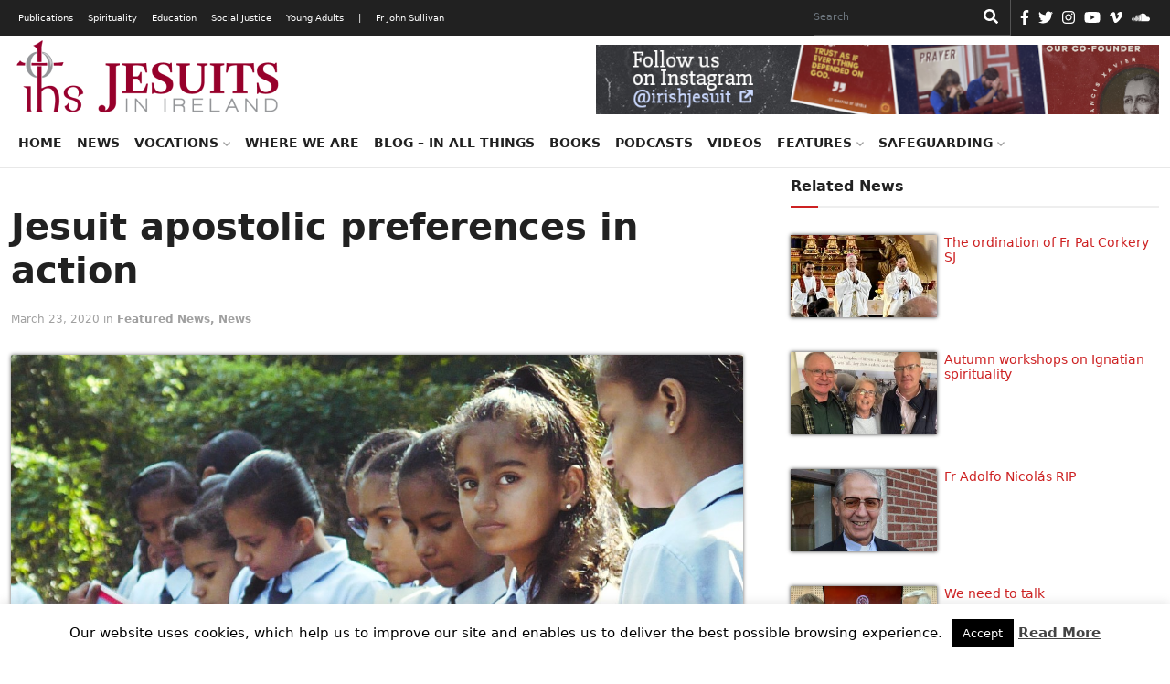

--- FILE ---
content_type: text/html; charset=UTF-8
request_url: https://jesuit.ie/news/jesuit-apostolic-preferences-in-action/
body_size: 21584
content:
<!doctype html>
<html lang="en">
  <head>
    <!-- Required meta tags -->
    <meta charset="utf-8">
    <meta name="viewport" content="width=device-width, initial-scale=1">
    <link rel="shortcut icon" href="https://jesuit.ie/wp-content/themes/IJC-child/favicon.ico" />

    <meta name='robots' content='index, follow, max-image-preview:large, max-snippet:-1, max-video-preview:-1' />

	<!-- This site is optimized with the Yoast SEO plugin v26.8 - https://yoast.com/product/yoast-seo-wordpress/ -->
	<link rel="canonical" href="https://jesuit.ie/news/jesuit-apostolic-preferences-in-action/" />
	<meta property="og:locale" content="en_US" />
	<meta property="og:type" content="article" />
	<meta property="og:title" content="Jesuit apostolic preferences in action - Jesuits Ireland" />
	<meta property="og:description" content="The Jesuit Curia in Rome have released a series of videos showing how the Jesuit mission is being practised around the world, including eco-transformation of schools in India" />
	<meta property="og:url" content="https://jesuit.ie/news/jesuit-apostolic-preferences-in-action/" />
	<meta property="og:site_name" content="Jesuits Ireland" />
	<meta property="article:published_time" content="2020-03-23T11:54:44+00:00" />
	<meta property="article:modified_time" content="2023-04-05T10:36:33+00:00" />
	<meta property="og:image" content="https://jesuit.ie/wp-content/uploads/2020/03/Jesuit-Stories-01.jpg" />
	<meta property="og:image:width" content="1200" />
	<meta property="og:image:height" content="675" />
	<meta property="og:image:type" content="image/jpeg" />
	<meta name="author" content="Gavin T. Murphy" />
	<meta name="twitter:label1" content="Written by" />
	<meta name="twitter:data1" content="Gavin T. Murphy" />
	<meta name="twitter:label2" content="Est. reading time" />
	<meta name="twitter:data2" content="2 minutes" />
	<script type="application/ld+json" class="yoast-schema-graph">{"@context":"https://schema.org","@graph":[{"@type":"Article","@id":"https://jesuit.ie/news/jesuit-apostolic-preferences-in-action/#article","isPartOf":{"@id":"https://jesuit.ie/news/jesuit-apostolic-preferences-in-action/"},"author":{"name":"Gavin T. Murphy","@id":"https://jesuit.ie/#/schema/person/c66c903c1aef9005ae911501f13220bd"},"headline":"Jesuit apostolic preferences in action","datePublished":"2020-03-23T11:54:44+00:00","dateModified":"2023-04-05T10:36:33+00:00","mainEntityOfPage":{"@id":"https://jesuit.ie/news/jesuit-apostolic-preferences-in-action/"},"wordCount":396,"publisher":{"@id":"https://jesuit.ie/#organization"},"image":{"@id":"https://jesuit.ie/news/jesuit-apostolic-preferences-in-action/#primaryimage"},"thumbnailUrl":"https://jesuit.ie/wp-content/uploads/2020/03/Jesuit-Stories-01.jpg","keywords":["John Dardis SJ","Spirituality","UAP2019"],"articleSection":["Featured News","News"],"inLanguage":"en-US"},{"@type":"WebPage","@id":"https://jesuit.ie/news/jesuit-apostolic-preferences-in-action/","url":"https://jesuit.ie/news/jesuit-apostolic-preferences-in-action/","name":"Jesuit apostolic preferences in action - Jesuits Ireland","isPartOf":{"@id":"https://jesuit.ie/#website"},"primaryImageOfPage":{"@id":"https://jesuit.ie/news/jesuit-apostolic-preferences-in-action/#primaryimage"},"image":{"@id":"https://jesuit.ie/news/jesuit-apostolic-preferences-in-action/#primaryimage"},"thumbnailUrl":"https://jesuit.ie/wp-content/uploads/2020/03/Jesuit-Stories-01.jpg","datePublished":"2020-03-23T11:54:44+00:00","dateModified":"2023-04-05T10:36:33+00:00","breadcrumb":{"@id":"https://jesuit.ie/news/jesuit-apostolic-preferences-in-action/#breadcrumb"},"inLanguage":"en-US","potentialAction":[{"@type":"ReadAction","target":["https://jesuit.ie/news/jesuit-apostolic-preferences-in-action/"]}]},{"@type":"ImageObject","inLanguage":"en-US","@id":"https://jesuit.ie/news/jesuit-apostolic-preferences-in-action/#primaryimage","url":"https://jesuit.ie/wp-content/uploads/2020/03/Jesuit-Stories-01.jpg","contentUrl":"https://jesuit.ie/wp-content/uploads/2020/03/Jesuit-Stories-01.jpg","width":1200,"height":675},{"@type":"BreadcrumbList","@id":"https://jesuit.ie/news/jesuit-apostolic-preferences-in-action/#breadcrumb","itemListElement":[{"@type":"ListItem","position":1,"name":"Home","item":"https://jesuit.ie/"},{"@type":"ListItem","position":2,"name":"Jesuit apostolic preferences in action"}]},{"@type":"WebSite","@id":"https://jesuit.ie/#website","url":"https://jesuit.ie/","name":"Jesuits Ireland","description":"Society of Jesus in Ireland","publisher":{"@id":"https://jesuit.ie/#organization"},"potentialAction":[{"@type":"SearchAction","target":{"@type":"EntryPoint","urlTemplate":"https://jesuit.ie/?s={search_term_string}"},"query-input":{"@type":"PropertyValueSpecification","valueRequired":true,"valueName":"search_term_string"}}],"inLanguage":"en-US"},{"@type":"Organization","@id":"https://jesuit.ie/#organization","name":"Jesuits Ireland","url":"https://jesuit.ie/","logo":{"@type":"ImageObject","inLanguage":"en-US","@id":"https://jesuit.ie/#/schema/logo/image/","url":"https://jesuit.ie/wp-content/uploads/2018/02/Website-Logo-Final-300x91.png","contentUrl":"https://jesuit.ie/wp-content/uploads/2018/02/Website-Logo-Final-300x91.png","width":300,"height":91,"caption":"Jesuits Ireland"},"image":{"@id":"https://jesuit.ie/#/schema/logo/image/"}},{"@type":"Person","@id":"https://jesuit.ie/#/schema/person/c66c903c1aef9005ae911501f13220bd","name":"Gavin T. Murphy","image":{"@type":"ImageObject","inLanguage":"en-US","@id":"https://jesuit.ie/#/schema/person/image/","url":"https://secure.gravatar.com/avatar/ce50065ee89d30a3840d3a145c29d0ce876145882e21d892deff6debc5788b15?s=96&d=mm&r=g","contentUrl":"https://secure.gravatar.com/avatar/ce50065ee89d30a3840d3a145c29d0ce876145882e21d892deff6debc5788b15?s=96&d=mm&r=g","caption":"Gavin T. Murphy"},"description":"Gavin T. Murphy attended Belvedere College and is a Psychology graduate of the University of Scranton, USA. He is a regular blogger and has a keen interest in outdoor activities.","url":"https://jesuit.ie/author/gavin-t-murphy/"}]}</script>
	<!-- / Yoast SEO plugin. -->


<link rel='dns-prefetch' href='//cdn.jsdelivr.net' />
<link rel="alternate" title="oEmbed (JSON)" type="application/json+oembed" href="https://jesuit.ie/wp-json/oembed/1.0/embed?url=https%3A%2F%2Fjesuit.ie%2Fnews%2Fjesuit-apostolic-preferences-in-action%2F" />
<link rel="alternate" title="oEmbed (XML)" type="text/xml+oembed" href="https://jesuit.ie/wp-json/oembed/1.0/embed?url=https%3A%2F%2Fjesuit.ie%2Fnews%2Fjesuit-apostolic-preferences-in-action%2F&#038;format=xml" />
<style id='wp-img-auto-sizes-contain-inline-css' type='text/css'>
img:is([sizes=auto i],[sizes^="auto," i]){contain-intrinsic-size:3000px 1500px}
/*# sourceURL=wp-img-auto-sizes-contain-inline-css */
</style>
<style id='wp-emoji-styles-inline-css' type='text/css'>

	img.wp-smiley, img.emoji {
		display: inline !important;
		border: none !important;
		box-shadow: none !important;
		height: 1em !important;
		width: 1em !important;
		margin: 0 0.07em !important;
		vertical-align: -0.1em !important;
		background: none !important;
		padding: 0 !important;
	}
/*# sourceURL=wp-emoji-styles-inline-css */
</style>
<link rel='stylesheet' id='wp-block-library-css' href='https://jesuit.ie/wp-includes/css/dist/block-library/style.min.css?ver=6.9' type='text/css' media='all' />
<style id='classic-theme-styles-inline-css' type='text/css'>
/*! This file is auto-generated */
.wp-block-button__link{color:#fff;background-color:#32373c;border-radius:9999px;box-shadow:none;text-decoration:none;padding:calc(.667em + 2px) calc(1.333em + 2px);font-size:1.125em}.wp-block-file__button{background:#32373c;color:#fff;text-decoration:none}
/*# sourceURL=/wp-includes/css/classic-themes.min.css */
</style>
<style id='global-styles-inline-css' type='text/css'>
:root{--wp--preset--aspect-ratio--square: 1;--wp--preset--aspect-ratio--4-3: 4/3;--wp--preset--aspect-ratio--3-4: 3/4;--wp--preset--aspect-ratio--3-2: 3/2;--wp--preset--aspect-ratio--2-3: 2/3;--wp--preset--aspect-ratio--16-9: 16/9;--wp--preset--aspect-ratio--9-16: 9/16;--wp--preset--color--black: #000000;--wp--preset--color--cyan-bluish-gray: #abb8c3;--wp--preset--color--white: #ffffff;--wp--preset--color--pale-pink: #f78da7;--wp--preset--color--vivid-red: #cf2e2e;--wp--preset--color--luminous-vivid-orange: #ff6900;--wp--preset--color--luminous-vivid-amber: #fcb900;--wp--preset--color--light-green-cyan: #7bdcb5;--wp--preset--color--vivid-green-cyan: #00d084;--wp--preset--color--pale-cyan-blue: #8ed1fc;--wp--preset--color--vivid-cyan-blue: #0693e3;--wp--preset--color--vivid-purple: #9b51e0;--wp--preset--gradient--vivid-cyan-blue-to-vivid-purple: linear-gradient(135deg,rgb(6,147,227) 0%,rgb(155,81,224) 100%);--wp--preset--gradient--light-green-cyan-to-vivid-green-cyan: linear-gradient(135deg,rgb(122,220,180) 0%,rgb(0,208,130) 100%);--wp--preset--gradient--luminous-vivid-amber-to-luminous-vivid-orange: linear-gradient(135deg,rgb(252,185,0) 0%,rgb(255,105,0) 100%);--wp--preset--gradient--luminous-vivid-orange-to-vivid-red: linear-gradient(135deg,rgb(255,105,0) 0%,rgb(207,46,46) 100%);--wp--preset--gradient--very-light-gray-to-cyan-bluish-gray: linear-gradient(135deg,rgb(238,238,238) 0%,rgb(169,184,195) 100%);--wp--preset--gradient--cool-to-warm-spectrum: linear-gradient(135deg,rgb(74,234,220) 0%,rgb(151,120,209) 20%,rgb(207,42,186) 40%,rgb(238,44,130) 60%,rgb(251,105,98) 80%,rgb(254,248,76) 100%);--wp--preset--gradient--blush-light-purple: linear-gradient(135deg,rgb(255,206,236) 0%,rgb(152,150,240) 100%);--wp--preset--gradient--blush-bordeaux: linear-gradient(135deg,rgb(254,205,165) 0%,rgb(254,45,45) 50%,rgb(107,0,62) 100%);--wp--preset--gradient--luminous-dusk: linear-gradient(135deg,rgb(255,203,112) 0%,rgb(199,81,192) 50%,rgb(65,88,208) 100%);--wp--preset--gradient--pale-ocean: linear-gradient(135deg,rgb(255,245,203) 0%,rgb(182,227,212) 50%,rgb(51,167,181) 100%);--wp--preset--gradient--electric-grass: linear-gradient(135deg,rgb(202,248,128) 0%,rgb(113,206,126) 100%);--wp--preset--gradient--midnight: linear-gradient(135deg,rgb(2,3,129) 0%,rgb(40,116,252) 100%);--wp--preset--font-size--small: 13px;--wp--preset--font-size--medium: 20px;--wp--preset--font-size--large: 36px;--wp--preset--font-size--x-large: 42px;--wp--preset--spacing--20: 0.44rem;--wp--preset--spacing--30: 0.67rem;--wp--preset--spacing--40: 1rem;--wp--preset--spacing--50: 1.5rem;--wp--preset--spacing--60: 2.25rem;--wp--preset--spacing--70: 3.38rem;--wp--preset--spacing--80: 5.06rem;--wp--preset--shadow--natural: 6px 6px 9px rgba(0, 0, 0, 0.2);--wp--preset--shadow--deep: 12px 12px 50px rgba(0, 0, 0, 0.4);--wp--preset--shadow--sharp: 6px 6px 0px rgba(0, 0, 0, 0.2);--wp--preset--shadow--outlined: 6px 6px 0px -3px rgb(255, 255, 255), 6px 6px rgb(0, 0, 0);--wp--preset--shadow--crisp: 6px 6px 0px rgb(0, 0, 0);}:where(.is-layout-flex){gap: 0.5em;}:where(.is-layout-grid){gap: 0.5em;}body .is-layout-flex{display: flex;}.is-layout-flex{flex-wrap: wrap;align-items: center;}.is-layout-flex > :is(*, div){margin: 0;}body .is-layout-grid{display: grid;}.is-layout-grid > :is(*, div){margin: 0;}:where(.wp-block-columns.is-layout-flex){gap: 2em;}:where(.wp-block-columns.is-layout-grid){gap: 2em;}:where(.wp-block-post-template.is-layout-flex){gap: 1.25em;}:where(.wp-block-post-template.is-layout-grid){gap: 1.25em;}.has-black-color{color: var(--wp--preset--color--black) !important;}.has-cyan-bluish-gray-color{color: var(--wp--preset--color--cyan-bluish-gray) !important;}.has-white-color{color: var(--wp--preset--color--white) !important;}.has-pale-pink-color{color: var(--wp--preset--color--pale-pink) !important;}.has-vivid-red-color{color: var(--wp--preset--color--vivid-red) !important;}.has-luminous-vivid-orange-color{color: var(--wp--preset--color--luminous-vivid-orange) !important;}.has-luminous-vivid-amber-color{color: var(--wp--preset--color--luminous-vivid-amber) !important;}.has-light-green-cyan-color{color: var(--wp--preset--color--light-green-cyan) !important;}.has-vivid-green-cyan-color{color: var(--wp--preset--color--vivid-green-cyan) !important;}.has-pale-cyan-blue-color{color: var(--wp--preset--color--pale-cyan-blue) !important;}.has-vivid-cyan-blue-color{color: var(--wp--preset--color--vivid-cyan-blue) !important;}.has-vivid-purple-color{color: var(--wp--preset--color--vivid-purple) !important;}.has-black-background-color{background-color: var(--wp--preset--color--black) !important;}.has-cyan-bluish-gray-background-color{background-color: var(--wp--preset--color--cyan-bluish-gray) !important;}.has-white-background-color{background-color: var(--wp--preset--color--white) !important;}.has-pale-pink-background-color{background-color: var(--wp--preset--color--pale-pink) !important;}.has-vivid-red-background-color{background-color: var(--wp--preset--color--vivid-red) !important;}.has-luminous-vivid-orange-background-color{background-color: var(--wp--preset--color--luminous-vivid-orange) !important;}.has-luminous-vivid-amber-background-color{background-color: var(--wp--preset--color--luminous-vivid-amber) !important;}.has-light-green-cyan-background-color{background-color: var(--wp--preset--color--light-green-cyan) !important;}.has-vivid-green-cyan-background-color{background-color: var(--wp--preset--color--vivid-green-cyan) !important;}.has-pale-cyan-blue-background-color{background-color: var(--wp--preset--color--pale-cyan-blue) !important;}.has-vivid-cyan-blue-background-color{background-color: var(--wp--preset--color--vivid-cyan-blue) !important;}.has-vivid-purple-background-color{background-color: var(--wp--preset--color--vivid-purple) !important;}.has-black-border-color{border-color: var(--wp--preset--color--black) !important;}.has-cyan-bluish-gray-border-color{border-color: var(--wp--preset--color--cyan-bluish-gray) !important;}.has-white-border-color{border-color: var(--wp--preset--color--white) !important;}.has-pale-pink-border-color{border-color: var(--wp--preset--color--pale-pink) !important;}.has-vivid-red-border-color{border-color: var(--wp--preset--color--vivid-red) !important;}.has-luminous-vivid-orange-border-color{border-color: var(--wp--preset--color--luminous-vivid-orange) !important;}.has-luminous-vivid-amber-border-color{border-color: var(--wp--preset--color--luminous-vivid-amber) !important;}.has-light-green-cyan-border-color{border-color: var(--wp--preset--color--light-green-cyan) !important;}.has-vivid-green-cyan-border-color{border-color: var(--wp--preset--color--vivid-green-cyan) !important;}.has-pale-cyan-blue-border-color{border-color: var(--wp--preset--color--pale-cyan-blue) !important;}.has-vivid-cyan-blue-border-color{border-color: var(--wp--preset--color--vivid-cyan-blue) !important;}.has-vivid-purple-border-color{border-color: var(--wp--preset--color--vivid-purple) !important;}.has-vivid-cyan-blue-to-vivid-purple-gradient-background{background: var(--wp--preset--gradient--vivid-cyan-blue-to-vivid-purple) !important;}.has-light-green-cyan-to-vivid-green-cyan-gradient-background{background: var(--wp--preset--gradient--light-green-cyan-to-vivid-green-cyan) !important;}.has-luminous-vivid-amber-to-luminous-vivid-orange-gradient-background{background: var(--wp--preset--gradient--luminous-vivid-amber-to-luminous-vivid-orange) !important;}.has-luminous-vivid-orange-to-vivid-red-gradient-background{background: var(--wp--preset--gradient--luminous-vivid-orange-to-vivid-red) !important;}.has-very-light-gray-to-cyan-bluish-gray-gradient-background{background: var(--wp--preset--gradient--very-light-gray-to-cyan-bluish-gray) !important;}.has-cool-to-warm-spectrum-gradient-background{background: var(--wp--preset--gradient--cool-to-warm-spectrum) !important;}.has-blush-light-purple-gradient-background{background: var(--wp--preset--gradient--blush-light-purple) !important;}.has-blush-bordeaux-gradient-background{background: var(--wp--preset--gradient--blush-bordeaux) !important;}.has-luminous-dusk-gradient-background{background: var(--wp--preset--gradient--luminous-dusk) !important;}.has-pale-ocean-gradient-background{background: var(--wp--preset--gradient--pale-ocean) !important;}.has-electric-grass-gradient-background{background: var(--wp--preset--gradient--electric-grass) !important;}.has-midnight-gradient-background{background: var(--wp--preset--gradient--midnight) !important;}.has-small-font-size{font-size: var(--wp--preset--font-size--small) !important;}.has-medium-font-size{font-size: var(--wp--preset--font-size--medium) !important;}.has-large-font-size{font-size: var(--wp--preset--font-size--large) !important;}.has-x-large-font-size{font-size: var(--wp--preset--font-size--x-large) !important;}
:where(.wp-block-post-template.is-layout-flex){gap: 1.25em;}:where(.wp-block-post-template.is-layout-grid){gap: 1.25em;}
:where(.wp-block-term-template.is-layout-flex){gap: 1.25em;}:where(.wp-block-term-template.is-layout-grid){gap: 1.25em;}
:where(.wp-block-columns.is-layout-flex){gap: 2em;}:where(.wp-block-columns.is-layout-grid){gap: 2em;}
:root :where(.wp-block-pullquote){font-size: 1.5em;line-height: 1.6;}
/*# sourceURL=global-styles-inline-css */
</style>
<link rel='stylesheet' id='cookie-law-info-css' href='https://jesuit.ie/wp-content/plugins/cookie-law-info/legacy/public/css/cookie-law-info-public.css?ver=3.3.9.1' type='text/css' media='all' />
<link rel='stylesheet' id='cookie-law-info-gdpr-css' href='https://jesuit.ie/wp-content/plugins/cookie-law-info/legacy/public/css/cookie-law-info-gdpr.css?ver=3.3.9.1' type='text/css' media='all' />
<link rel='stylesheet' id='tribe-events-v2-single-skeleton-css' href='https://jesuit.ie/wp-content/plugins/the-events-calendar/build/css/tribe-events-single-skeleton.css?ver=6.15.14' type='text/css' media='all' />
<link rel='stylesheet' id='tribe-events-v2-single-skeleton-full-css' href='https://jesuit.ie/wp-content/plugins/the-events-calendar/build/css/tribe-events-single-full.css?ver=6.15.14' type='text/css' media='all' />
<link rel='stylesheet' id='tec-events-elementor-widgets-base-styles-css' href='https://jesuit.ie/wp-content/plugins/the-events-calendar/build/css/integrations/plugins/elementor/widgets/widget-base.css?ver=6.15.14' type='text/css' media='all' />
<link rel='stylesheet' id='parent-css' href='https://jesuit.ie/wp-content/themes/IJC/style.css?ver=6.9' type='text/css' media='all' />
<link rel='stylesheet' id='bootstrap-min-css' href='https://jesuit.ie/wp-content/themes/IJC/assets/css/bootstrap.min.css?ver=5.0.0' type='text/css' media='all' />
<link rel='stylesheet' id='all-css' href='https://jesuit.ie/wp-content/themes/IJC/assets/css/all.css?ver=6.9' type='text/css' media='all' />
<link rel='stylesheet' id='style-css' href='https://jesuit.ie/wp-content/themes/IJC-child/style.css?ver=6.9' type='text/css' media='all' />
<link rel='stylesheet' id='parent-style-css' href='https://jesuit.ie/wp-content/themes/IJC/style.css?ver=6.9' type='text/css' media='all' />
<link rel='stylesheet' id='child-style-css' href='https://jesuit.ie/wp-content/themes/IJC-child/style.css?ver=1.0' type='text/css' media='all' />
<script type="text/javascript" src="https://jesuit.ie/wp-includes/js/jquery/jquery.min.js?ver=3.7.1" id="jquery-core-js"></script>
<script type="text/javascript" src="https://jesuit.ie/wp-includes/js/jquery/jquery-migrate.min.js?ver=3.4.1" id="jquery-migrate-js"></script>
<script type="text/javascript" id="cookie-law-info-js-extra">
/* <![CDATA[ */
var Cli_Data = {"nn_cookie_ids":[],"cookielist":[],"non_necessary_cookies":[],"ccpaEnabled":"","ccpaRegionBased":"","ccpaBarEnabled":"","strictlyEnabled":["necessary","obligatoire"],"ccpaType":"gdpr","js_blocking":"","custom_integration":"","triggerDomRefresh":"","secure_cookies":""};
var cli_cookiebar_settings = {"animate_speed_hide":"500","animate_speed_show":"500","background":"#fff","border":"#444","border_on":"","button_1_button_colour":"#000","button_1_button_hover":"#000000","button_1_link_colour":"#ffffff","button_1_as_button":"1","button_1_new_win":"","button_2_button_colour":"#333","button_2_button_hover":"#292929","button_2_link_colour":"#444","button_2_as_button":"","button_2_hidebar":"","button_3_button_colour":"#000","button_3_button_hover":"#000000","button_3_link_colour":"#fff","button_3_as_button":"1","button_3_new_win":"","button_4_button_colour":"#000","button_4_button_hover":"#000000","button_4_link_colour":"#fff","button_4_as_button":"1","button_7_button_colour":"#61a229","button_7_button_hover":"#4e8221","button_7_link_colour":"#fff","button_7_as_button":"1","button_7_new_win":"","font_family":"inherit","header_fix":"","notify_animate_hide":"1","notify_animate_show":"","notify_div_id":"#cookie-law-info-bar","notify_position_horizontal":"right","notify_position_vertical":"bottom","scroll_close":"","scroll_close_reload":"","accept_close_reload":"","reject_close_reload":"","showagain_tab":"","showagain_background":"#fff","showagain_border":"#000","showagain_div_id":"#cookie-law-info-again","showagain_x_position":"100px","text":"#000","show_once_yn":"","show_once":"10000","logging_on":"","as_popup":"","popup_overlay":"1","bar_heading_text":"","cookie_bar_as":"banner","popup_showagain_position":"bottom-right","widget_position":"left"};
var log_object = {"ajax_url":"https://jesuit.ie/wp-admin/admin-ajax.php"};
//# sourceURL=cookie-law-info-js-extra
/* ]]> */
</script>
<script type="text/javascript" src="https://jesuit.ie/wp-content/plugins/cookie-law-info/legacy/public/js/cookie-law-info-public.js?ver=3.3.9.1" id="cookie-law-info-js"></script>
<script type="text/javascript" src="//jesuit.ie/wp-content/plugins/revslider/sr6/assets/js/rbtools.min.js?ver=6.7.40" async id="tp-tools-js"></script>
<script type="text/javascript" src="//jesuit.ie/wp-content/plugins/revslider/sr6/assets/js/rs6.min.js?ver=6.7.40" async id="revmin-js"></script>
<script type="text/javascript" src="https://jesuit.ie/wp-content/themes/IJC/assets/js/all.js?ver=null" id="all-js"></script>
<script type="text/javascript" src="https://cdn.jsdelivr.net/npm/@popperjs/core@2.6.0/dist/umd/popper.min.js?ver=6.9" id="popper-min-js"></script>
<link rel="https://api.w.org/" href="https://jesuit.ie/wp-json/" /><link rel="alternate" title="JSON" type="application/json" href="https://jesuit.ie/wp-json/wp/v2/posts/32453" /><link rel="EditURI" type="application/rsd+xml" title="RSD" href="https://jesuit.ie/xmlrpc.php?rsd" />
<meta name="generator" content="WordPress 6.9" />
<link rel='shortlink' href='https://jesuit.ie/?p=32453' />
<meta name="tec-api-version" content="v1"><meta name="tec-api-origin" content="https://jesuit.ie"><link rel="alternate" href="https://jesuit.ie/wp-json/tribe/events/v1/" /><meta name="generator" content="Elementor 3.34.2; features: additional_custom_breakpoints; settings: css_print_method-external, google_font-enabled, font_display-auto">
			<style>
				.e-con.e-parent:nth-of-type(n+4):not(.e-lazyloaded):not(.e-no-lazyload),
				.e-con.e-parent:nth-of-type(n+4):not(.e-lazyloaded):not(.e-no-lazyload) * {
					background-image: none !important;
				}
				@media screen and (max-height: 1024px) {
					.e-con.e-parent:nth-of-type(n+3):not(.e-lazyloaded):not(.e-no-lazyload),
					.e-con.e-parent:nth-of-type(n+3):not(.e-lazyloaded):not(.e-no-lazyload) * {
						background-image: none !important;
					}
				}
				@media screen and (max-height: 640px) {
					.e-con.e-parent:nth-of-type(n+2):not(.e-lazyloaded):not(.e-no-lazyload),
					.e-con.e-parent:nth-of-type(n+2):not(.e-lazyloaded):not(.e-no-lazyload) * {
						background-image: none !important;
					}
				}
			</style>
			<meta name="generator" content="Powered by Slider Revolution 6.7.40 - responsive, Mobile-Friendly Slider Plugin for WordPress with comfortable drag and drop interface." />
<link rel="icon" href="https://jesuit.ie/wp-content/uploads/2021/10/Website-Logo-Final-favicon.png" sizes="32x32" />
<link rel="icon" href="https://jesuit.ie/wp-content/uploads/2021/10/Website-Logo-Final-favicon.png" sizes="192x192" />
<link rel="apple-touch-icon" href="https://jesuit.ie/wp-content/uploads/2021/10/Website-Logo-Final-favicon.png" />
<meta name="msapplication-TileImage" content="https://jesuit.ie/wp-content/uploads/2021/10/Website-Logo-Final-favicon.png" />
<script>function setREVStartSize(e){
			//window.requestAnimationFrame(function() {
				window.RSIW = window.RSIW===undefined ? window.innerWidth : window.RSIW;
				window.RSIH = window.RSIH===undefined ? window.innerHeight : window.RSIH;
				try {
					var pw = document.getElementById(e.c).parentNode.offsetWidth,
						newh;
					pw = pw===0 || isNaN(pw) || (e.l=="fullwidth" || e.layout=="fullwidth") ? window.RSIW : pw;
					e.tabw = e.tabw===undefined ? 0 : parseInt(e.tabw);
					e.thumbw = e.thumbw===undefined ? 0 : parseInt(e.thumbw);
					e.tabh = e.tabh===undefined ? 0 : parseInt(e.tabh);
					e.thumbh = e.thumbh===undefined ? 0 : parseInt(e.thumbh);
					e.tabhide = e.tabhide===undefined ? 0 : parseInt(e.tabhide);
					e.thumbhide = e.thumbhide===undefined ? 0 : parseInt(e.thumbhide);
					e.mh = e.mh===undefined || e.mh=="" || e.mh==="auto" ? 0 : parseInt(e.mh,0);
					if(e.layout==="fullscreen" || e.l==="fullscreen")
						newh = Math.max(e.mh,window.RSIH);
					else{
						e.gw = Array.isArray(e.gw) ? e.gw : [e.gw];
						for (var i in e.rl) if (e.gw[i]===undefined || e.gw[i]===0) e.gw[i] = e.gw[i-1];
						e.gh = e.el===undefined || e.el==="" || (Array.isArray(e.el) && e.el.length==0)? e.gh : e.el;
						e.gh = Array.isArray(e.gh) ? e.gh : [e.gh];
						for (var i in e.rl) if (e.gh[i]===undefined || e.gh[i]===0) e.gh[i] = e.gh[i-1];
											
						var nl = new Array(e.rl.length),
							ix = 0,
							sl;
						e.tabw = e.tabhide>=pw ? 0 : e.tabw;
						e.thumbw = e.thumbhide>=pw ? 0 : e.thumbw;
						e.tabh = e.tabhide>=pw ? 0 : e.tabh;
						e.thumbh = e.thumbhide>=pw ? 0 : e.thumbh;
						for (var i in e.rl) nl[i] = e.rl[i]<window.RSIW ? 0 : e.rl[i];
						sl = nl[0];
						for (var i in nl) if (sl>nl[i] && nl[i]>0) { sl = nl[i]; ix=i;}
						var m = pw>(e.gw[ix]+e.tabw+e.thumbw) ? 1 : (pw-(e.tabw+e.thumbw)) / (e.gw[ix]);
						newh =  (e.gh[ix] * m) + (e.tabh + e.thumbh);
					}
					var el = document.getElementById(e.c);
					if (el!==null && el) el.style.height = newh+"px";
					el = document.getElementById(e.c+"_wrapper");
					if (el!==null && el) {
						el.style.height = newh+"px";
						el.style.display = "block";
					}
				} catch(e){
					console.log("Failure at Presize of Slider:" + e)
				}
			//});
		  };</script>
		<style type="text/css" id="wp-custom-css">
			.elementor-section.elementor-section-boxed > .elementor-container {
    max-width: 1366px;
}
.elementor-widget-form .elementor-button[type="submit"] {
    background-color: #818a91;
}
ul.ecs-event-list {
	list-style-type: none;
	padding:0;
}
li.ecs-event h4 {
	font-size: 1.0rem;
	margin-bottom:0;
}
li.ecs-event span.duration{
	font-size: 0.8rem;
}
li.widget.widget_block h2 {
	border-bottom: 2px solid #eee;
    font-size: 16px;
    font-weight: 700;
    padding-bottom: 10px;
    padding-top: 10px;
    margin-bottom: 30px;
}
span.post-date {
	display: block;
}
.post-tags {
  margin-top: 5px;
}
div.card-text.post-content {
	margin-bottom: 60px;
}
.wp-block-quote {
    overflow-wrap: break-word;
    padding-left: 20px;
}
figure.is-provider-vimeo > div > iframe {
	height:500px;
}
.author-box {
    display: inline-block;
    line-height: 1;
}
#search-form-3 {
    color: #000000 !important;
}		</style>
		
    <title>Jesuits Ireland</title>

    <!-- Global site tag (gtag.js) - Google Analytics -->
<script async src="https://www.googletagmanager.com/gtag/js?id=UA-49404803-1"></script>
<script>
  window.dataLayer = window.dataLayer || [];
  function gtag(){dataLayer.push(arguments);}
  gtag('js', new Date());

  gtag('config', 'UA-49404803-1');
</script>  </head>
  <body>
    <!-- HEADER -->
    <header>
      <nav class="navbar desk-top-nav">
        <div class="container">
            <ul id="menu-top-menu" class="navbar-nav me-auto mb-lg-0 mob-black"><li id="menu-item-44384" class="menu-item menu-item-type-custom menu-item-object-custom menu-item-44384"><a href="/publications">Publications</a></li>
<li id="menu-item-44385" class="menu-item menu-item-type-custom menu-item-object-custom menu-item-44385"><a href="/spirituality">Spirituality</a></li>
<li id="menu-item-44383" class="menu-item menu-item-type-custom menu-item-object-custom menu-item-44383"><a href="/education">Education</a></li>
<li id="menu-item-44386" class="menu-item menu-item-type-custom menu-item-object-custom menu-item-44386"><a href="/social-justice">Social Justice</a></li>
<li id="menu-item-44387" class="menu-item menu-item-type-custom menu-item-object-custom menu-item-44387"><a href="/young-adults">Young Adults</a></li>
<li id="menu-item-44439" class="menu-item menu-item-type-custom menu-item-object-custom menu-item-44439"><a href="#">|</a></li>
<li id="menu-item-44440" class="menu-item menu-item-type-post_type menu-item-object-page menu-item-44440"><a href="https://jesuit.ie/fr-john-sullivan-2/">Fr John Sullivan</a></li>
</ul>
            <form role="search"  method="get" class="search-form d-flex" action="https://jesuit.ie/">
	<label for="search-form-1">Search&hellip;</label>
	<input type="search" id="search-form-1" class="form-control me-2 search-input" value="" name="s" placeholder="Search" aria-label="Search"/>
    <button class="btn btn-outline-success" type="submit"><i class="fas fa-search"></i></button>
</form>
            
            <ul class="d-flex icons">
    <li><a href="https://www.facebook.com/IrishJesuits/" target="_blank" rel="nofollow"><i class="fab fa-facebook-f"></i></a></li><li><a href="https://twitter.com/jesuits_ireland" target="_blank" rel="nofollow"><i class="fab fa-twitter"></i></a></li><li><a href="https://www.instagram.com/irishjesuit/" target="_blank" rel="nofollow"><i class="fab fa-instagram"></i></a></li><li><a href="https://www.youtube.com/c/IrishJesuits" target="_blank" rel="nofollow"><i class="fab fa-youtube"></i></a></li><li><a href="https://vimeo.com/irishjesuits" target="_blank" rel="nofollow"><i class="fab fa-vimeo-v"></i></a></li><li><a href="https://soundcloud.com/jesuits-in-ireland" target="_blank" rel="nofollow"><i class="fab fa-soundcloud"></i></a></li></ul>
        </div>
      </nav>

      <nav class="navbar navbar-expand-lg top-nav">
        <div class="mob-top">
          <div class="container">
            <button class="navbar-brand navbar-toggler" type="button" data-bs-toggle="collapse" data-bs-target="#navbarTop" aria-controls="navbarTop" aria-expanded="false" aria-label="Toggle navigation">
              <span class="navbar-toggler-icon"><i class="fas fa-bars"></i></span>
            </button>
          </div>
        </div>

        <div class="collapse navbar-collapse" id="navbarTop">
          <div class="navbar-nav me-auto mb-lg-0 mob-top-mid justify-content-end">
            <form role="search"  method="get" class="search-form d-flex" action="https://jesuit.ie/">
	<label for="search-form-2">Search&hellip;</label>
	<input type="search" id="search-form-2" class="form-control me-2 search-input" value="" name="s" placeholder="Search" aria-label="Search"/>
    <button class="btn btn-outline-success" type="submit"><i class="fas fa-search"></i></button>
</form>
          </div>
          <div class="container">
            <ul id="menu-top-menu-1" class="navbar-nav me-auto mb-lg-0 mob-black mob-top-below"><li class="menu-item menu-item-type-custom menu-item-object-custom menu-item-44384"><a href="/publications">Publications</a></li>
<li class="menu-item menu-item-type-custom menu-item-object-custom menu-item-44385"><a href="/spirituality">Spirituality</a></li>
<li class="menu-item menu-item-type-custom menu-item-object-custom menu-item-44383"><a href="/education">Education</a></li>
<li class="menu-item menu-item-type-custom menu-item-object-custom menu-item-44386"><a href="/social-justice">Social Justice</a></li>
<li class="menu-item menu-item-type-custom menu-item-object-custom menu-item-44387"><a href="/young-adults">Young Adults</a></li>
<li class="menu-item menu-item-type-custom menu-item-object-custom menu-item-44439"><a href="#">|</a></li>
<li class="menu-item menu-item-type-post_type menu-item-object-page menu-item-44440"><a href="https://jesuit.ie/fr-john-sullivan-2/">Fr John Sullivan</a></li>
</ul>
            <ul class="d-flex icons">
    <li><a href="https://www.facebook.com/IrishJesuits/" target="_blank" rel="nofollow"><i class="fab fa-facebook-f"></i></a></li><li><a href="https://twitter.com/jesuits_ireland" target="_blank" rel="nofollow"><i class="fab fa-twitter"></i></a></li><li><a href="https://www.instagram.com/irishjesuit/" target="_blank" rel="nofollow"><i class="fab fa-instagram"></i></a></li><li><a href="https://www.youtube.com/c/IrishJesuits" target="_blank" rel="nofollow"><i class="fab fa-youtube"></i></a></li><li><a href="https://vimeo.com/irishjesuits" target="_blank" rel="nofollow"><i class="fab fa-vimeo-v"></i></a></li><li><a href="https://soundcloud.com/jesuits-in-ireland" target="_blank" rel="nofollow"><i class="fab fa-soundcloud"></i></a></li></ul>          </div>

          <div class="mob-main-menu">
            <div class="container">
              <ul id="menu-main-menu" class="navbar-nav me-auto mb-lg-0"><li id="menu-item-22270" class="menu-item menu-item-type-custom menu-item-object-custom menu-item-22270"><a href="https://www.jesuit.ie/">Home</a></li>
<li id="menu-item-22274" class="menu-item menu-item-type-taxonomy menu-item-object-category current-post-ancestor current-menu-parent current-post-parent menu-item-22274"><a href="https://jesuit.ie/news/">News</a></li>
<li id="menu-item-22320" class="menu-item menu-item-type-post_type menu-item-object-page menu-item-has-children menu-item-22320"><a href="https://jesuit.ie/who-we-are/">Vocations <i class="fas fa-chevron-down"></i></a>
<ul class="sub-menu">
	<li id="menu-item-40728" class="menu-item menu-item-type-post_type menu-item-object-page menu-item-40728"><a href="https://jesuit.ie/who-we-are/">Who we are</a></li>
</ul>
</li>
<li id="menu-item-22305" class="menu-item menu-item-type-post_type menu-item-object-page menu-item-22305"><a href="https://jesuit.ie/where-we-are/">Where we are</a></li>
<li id="menu-item-44302" class="menu-item menu-item-type-custom menu-item-object-custom menu-item-44302"><a href="/blog">Blog &#8211; in all things</a></li>
<li id="menu-item-44303" class="menu-item menu-item-type-custom menu-item-object-custom menu-item-44303"><a href="/books">Books</a></li>
<li id="menu-item-44304" class="menu-item menu-item-type-custom menu-item-object-custom menu-item-44304"><a href="/podcasts">Podcasts</a></li>
<li id="menu-item-44305" class="menu-item menu-item-type-custom menu-item-object-custom menu-item-44305"><a href="/videos">Videos</a></li>
<li id="menu-item-22801" class="menu-item menu-item-type-custom menu-item-object-custom menu-item-has-children menu-item-22801"><a href="#">Features <i class="fas fa-chevron-down"></i></a>
<ul class="sub-menu">
	<li id="menu-item-40727" class="menu-item menu-item-type-post_type menu-item-object-page menu-item-40727"><a href="https://jesuit.ie/fr-john-sullivan-2/">Fr John Sullivan</a></li>
</ul>
</li>
<li id="menu-item-26071" class="menu-item menu-item-type-post_type menu-item-object-page menu-item-has-children menu-item-26071"><a href="https://jesuit.ie/safeguarding/">Safeguarding <i class="fas fa-chevron-down"></i></a>
<ul class="sub-menu">
	<li id="menu-item-49030" class="menu-item menu-item-type-post_type menu-item-object-page menu-item-49030"><a href="https://jesuit.ie/naming-of-deceased-jesuits-regarding-child-sexual-abuse-complaints/">Naming of Deceased Jesuits Regarding Child Sexual Abuse Complaints</a></li>
	<li id="menu-item-47155" class="menu-item menu-item-type-custom menu-item-object-custom menu-item-47155"><a target="_blank" href="https://jesuit.ie/wp-content/uploads/2024/02/Naming-of-deceased-Jesuits-Fr-Paul-Andrews-SJ-and-Fr-Dermot-Casey-SJ.pdf">Naming of deceased Jesuits – Fr Paul Andrews SJ and Fr Dermot Casey SJ</a></li>
	<li id="menu-item-47109" class="menu-item menu-item-type-post_type menu-item-object-page menu-item-47109"><a href="https://jesuit.ie/narrative-record-statements/">Joseph Marmion SJ – Narrative Record Statements</a></li>
	<li id="menu-item-47156" class="menu-item menu-item-type-custom menu-item-object-custom menu-item-47156"><a target="_blank" href="https://jesuit.ie/wp-content/uploads/2024/07/Statement-on-Independent-Working-Group-and-Naming.pdf">Statement on Independent Working Group and Naming</a></li>
	<li id="menu-item-47157" class="menu-item menu-item-type-custom menu-item-object-custom menu-item-47157"><a target="_blank" href="https://jesuit.ie/wp-content/uploads/2024/02/Redress-Scheme-for-Victims-of-Sexual-Abuse-8-February-2024.pdf">Redress Scheme for Victims of Sexual Abuse</a></li>
	<li id="menu-item-49040" class="menu-item menu-item-type-custom menu-item-object-custom menu-item-49040"><a target="_blank" href="https://jesuit.ie/wp-content/uploads/2025/02/Jesuit-Safeguarding-Support-Leaflet-2025.pdf">Safeguarding Support Leaflet  for those affected by abuse</a></li>
	<li id="menu-item-45425" class="menu-item menu-item-type-post_type menu-item-object-page menu-item-45425"><a href="https://jesuit.ie/safeguarding-documents/">Safeguarding Documents</a></li>
	<li id="menu-item-37386" class="menu-item menu-item-type-post_type menu-item-object-page menu-item-37386"><a href="https://jesuit.ie/safeguarding/">Contact details for the Safeguarding Office of the Jesuit Order</a></li>
</ul>
</li>
</ul>            </div>
          </div>
        </div>
      </nav>

      <div class="col-md-12 nav-logo"> 
        <div class="container">
          <div class="row">
            <span class="col-md-6">
              <!-- Header -->
              <a class="logo-img">
                <a href="https://jesuit.ie/" class="img-fluid-link" rel="home"><img width="300" height="91" src="https://jesuit.ie/wp-content/uploads/2018/02/Website-Logo-Final-300x91.png" class="img-fluid" alt="Jesuits Ireland" decoding="async" /></a>              </a>
            </span>

            <!-- Banner -->
            <span class="col-md-6 justify-content-end">
              <a href="https://www.instagram.com/irishjesuit/" target="_blank" rel="nofollow">
                <img src="https://jesuit.ie/wp-content/uploads/2022/12/Irish-Jesuit-Instagram-Banner.png" alt="Irish Jesuits Instagram" class="img-fluid">
              </a>
            </span>
          </div>
        </div>
      </div>


      <nav class="navbar navbar-expand-lg main-nav">
        <div class="container">
          <button class="navbar-brand navbar-toggler" type="button" data-bs-toggle="collapse" data-bs-target="#navMain" aria-controls="navMain" aria-expanded="false" aria-label="Toggle navigation">
            <span class="navbar-toggler-icon">Menu <i class="bi bi-list"></i></span>
          </button>
          <div class="collapse navbar-collapse" id="navMain">
            <ul id="menu-main-menu-1" class="navbar-nav me-auto mb-lg-0"><li class="menu-item menu-item-type-custom menu-item-object-custom menu-item-22270"><a href="https://www.jesuit.ie/">Home</a></li>
<li class="menu-item menu-item-type-taxonomy menu-item-object-category current-post-ancestor current-menu-parent current-post-parent menu-item-22274"><a href="https://jesuit.ie/news/">News</a></li>
<li class="menu-item menu-item-type-post_type menu-item-object-page menu-item-has-children menu-item-22320"><a href="https://jesuit.ie/who-we-are/">Vocations <i class="fas fa-chevron-down"></i></a>
<ul class="sub-menu">
	<li class="menu-item menu-item-type-post_type menu-item-object-page menu-item-40728"><a href="https://jesuit.ie/who-we-are/">Who we are</a></li>
</ul>
</li>
<li class="menu-item menu-item-type-post_type menu-item-object-page menu-item-22305"><a href="https://jesuit.ie/where-we-are/">Where we are</a></li>
<li class="menu-item menu-item-type-custom menu-item-object-custom menu-item-44302"><a href="/blog">Blog &#8211; in all things</a></li>
<li class="menu-item menu-item-type-custom menu-item-object-custom menu-item-44303"><a href="/books">Books</a></li>
<li class="menu-item menu-item-type-custom menu-item-object-custom menu-item-44304"><a href="/podcasts">Podcasts</a></li>
<li class="menu-item menu-item-type-custom menu-item-object-custom menu-item-44305"><a href="/videos">Videos</a></li>
<li class="menu-item menu-item-type-custom menu-item-object-custom menu-item-has-children menu-item-22801"><a href="#">Features <i class="fas fa-chevron-down"></i></a>
<ul class="sub-menu">
	<li class="menu-item menu-item-type-post_type menu-item-object-page menu-item-40727"><a href="https://jesuit.ie/fr-john-sullivan-2/">Fr John Sullivan</a></li>
</ul>
</li>
<li class="menu-item menu-item-type-post_type menu-item-object-page menu-item-has-children menu-item-26071"><a href="https://jesuit.ie/safeguarding/">Safeguarding <i class="fas fa-chevron-down"></i></a>
<ul class="sub-menu">
	<li class="menu-item menu-item-type-post_type menu-item-object-page menu-item-49030"><a href="https://jesuit.ie/naming-of-deceased-jesuits-regarding-child-sexual-abuse-complaints/">Naming of Deceased Jesuits Regarding Child Sexual Abuse Complaints</a></li>
	<li class="menu-item menu-item-type-custom menu-item-object-custom menu-item-47155"><a target="_blank" href="https://jesuit.ie/wp-content/uploads/2024/02/Naming-of-deceased-Jesuits-Fr-Paul-Andrews-SJ-and-Fr-Dermot-Casey-SJ.pdf">Naming of deceased Jesuits – Fr Paul Andrews SJ and Fr Dermot Casey SJ</a></li>
	<li class="menu-item menu-item-type-post_type menu-item-object-page menu-item-47109"><a href="https://jesuit.ie/narrative-record-statements/">Joseph Marmion SJ – Narrative Record Statements</a></li>
	<li class="menu-item menu-item-type-custom menu-item-object-custom menu-item-47156"><a target="_blank" href="https://jesuit.ie/wp-content/uploads/2024/07/Statement-on-Independent-Working-Group-and-Naming.pdf">Statement on Independent Working Group and Naming</a></li>
	<li class="menu-item menu-item-type-custom menu-item-object-custom menu-item-47157"><a target="_blank" href="https://jesuit.ie/wp-content/uploads/2024/02/Redress-Scheme-for-Victims-of-Sexual-Abuse-8-February-2024.pdf">Redress Scheme for Victims of Sexual Abuse</a></li>
	<li class="menu-item menu-item-type-custom menu-item-object-custom menu-item-49040"><a target="_blank" href="https://jesuit.ie/wp-content/uploads/2025/02/Jesuit-Safeguarding-Support-Leaflet-2025.pdf">Safeguarding Support Leaflet  for those affected by abuse</a></li>
	<li class="menu-item menu-item-type-post_type menu-item-object-page menu-item-45425"><a href="https://jesuit.ie/safeguarding-documents/">Safeguarding Documents</a></li>
	<li class="menu-item menu-item-type-post_type menu-item-object-page menu-item-37386"><a href="https://jesuit.ie/safeguarding/">Contact details for the Safeguarding Office of the Jesuit Order</a></li>
</ul>
</li>
</ul>          </div>
        </div>
      </nav>
    </header>
<div class="main-content">
  <div class="container">
    <div class="row">
      <div class="col-md-8 left-content padding post-content padding-right">

        <!-- Viewing of post -->
<h1>Jesuit apostolic preferences in action</h1>

<small class="text-muted">
    <div class="post-details">
        March 23, 2020 in <b><a href="https://jesuit.ie/news/featured-news/" rel="category tag">Featured News</a>, <a href="https://jesuit.ie/news/" rel="category tag">News</a></b>
    </div>
</small>

<img fetchpriority="high" width="1200" height="675" src="https://jesuit.ie/wp-content/uploads/2020/03/Jesuit-Stories-01.jpg" class="img-fluid post-img wp-post-image" alt="" decoding="async" srcset="https://jesuit.ie/wp-content/uploads/2020/03/Jesuit-Stories-01.jpg 1200w, https://jesuit.ie/wp-content/uploads/2020/03/Jesuit-Stories-01-300x169.jpg 300w, https://jesuit.ie/wp-content/uploads/2020/03/Jesuit-Stories-01-1024x576.jpg 1024w, https://jesuit.ie/wp-content/uploads/2020/03/Jesuit-Stories-01-768x432.jpg 768w" sizes="(max-width: 1200px) 100vw, 1200px" />
<div class="card-text post-content">
    <p>The General Curia of the Society of Jesus, in conjunction with Father General Arturo Sosa, have released a series of YouTube videos entitled <em>Jesuit Stories</em> on the Universal Apostolic Preferences (UAPs) 2019-2029. The preferences include showing the way to God through the <em>Spiritual Exercises</em> of Saint Ignatius and discernment, walking with the excluded, journeying with young people and caring for the common home. Directed by Mikołaj Cempla, Multimedia Assistant at the General Curia, and produced by Humanstories.studio, the four videos highlight the journey of Jesuits and their partners in mission across Poland, India and Spain who years ago discerned the call of the different apostolic preferences.</p>
<p>In the first video, entitled &#8216;Into the Deep&#8217;, <em>Jesuit Stories</em> turn to Poland where a number of Jesuits are running meditations on the internet as well as organising group meetings on a regular basis. They have developed their technology to include a quality graphic design element and have received millions of views on the internet. <a href="https://www.youtube.com/watch?v=qMuC7gwfEEg" target="_blank" rel="noopener noreferrer">Click here to watch the video »</a>.</p>
<p>In the second video, entitled &#8216;The Dreamers of Bihar&#8217;, <em>Jesuit Stories</em> document Indian Jesuits who have developed a system where children of the lowest castes, often coming from illiterate families and poorest villages, can receive a good education. But education is not enough. Through art classes, psychological support and job training they begin to dream about a better future. <a href="https://www.youtube.com/watch?v=xF3_u1o1Ywo&amp;t=1s" target="_blank" rel="noopener noreferrer">Click here to watch the video »</a>.</p>
<p>The third video, entitled &#8216;People who are homes&#8217;, features Jesuit stories in La Ventilla, a district of Madrid, which through Jesuit engagement became a safe place for migrants and refugees from all over the world. <a href="https://www.youtube.com/watch?v=T5F0KOWmq20" target="_blank" rel="noopener noreferrer">Click here to watch the video »</a>.</p>
<p>In the fourth video, entitled &#8216;Healing Mother Earth&#8217;, <em>Jesuit Stories</em> bring us to the beautiful Indian state of Gujarat, where Jesuits hand in hand with lay activists help in eco-transformation of schools, institutions, as well as tribal villages. New initiatives not only help saving resources but also pose opportunities for extra income for the poorest. <a href="https://www.youtube.com/watch?v=g2EUsZ3yZ8w&amp;t=3s" target="_blank" rel="noopener noreferrer">Click here to watch the video »</a>.</p>
<p>Former Irish Jesuit Provincial Fr John Dardis SJ, along with other Jesuits at the General Curia in Rome, supported the <em>Jesuit Stories</em> project from start to finish. Fr Dardis, General Counsellor for Discernment and Apostolic Planning, also introduces topics related to discerning, announcing and animating the Universal Apostolic Preferences. <a href="https://www.youtube.com/watch?v=8eJq6XntEE8&amp;t=20s" target="_blank" rel="noopener noreferrer">Click here to watch the video »</a>.</p>
</div>

<div class="post-tags">
    Tags:<a href="https://jesuit.ie/tag/john-dardis-sj/" rel="tag">John Dardis SJ</a> <a href="https://jesuit.ie/tag/spirituality/" rel="tag">Spirituality</a> <a href="https://jesuit.ie/tag/uap2019/" rel="tag">UAP2019</a></div>


<div class="post-tags post-share">
    Share:
    <span>
    <a href="https://www.facebook.com/sharer/sharer.php?u=https://jesuit.ie/news/jesuit-apostolic-preferences-in-action/" class="text-dark"
        onclick="window.open(this.href, 'facebook-share', 'width=550,height=235');return false;">
        <i class="fab fa-facebook-square fa-2x"></i>
    </a>
    </span>

    <a href="https://twitter.com/share?text=Jesuit apostolic preferences in action&url=https://jesuit.ie/news/jesuit-apostolic-preferences-in-action/" class="text-dark" onclick="window.open(this.href, 'twitter-share', 'width=550,height=235');return false;">
        <i class="fab fa-twitter-square fa-2x"></i>
    </a>

    <a href="https://pinterest.com/pin/create/button/?url=https://jesuit.ie/news/jesuit-apostolic-preferences-in-action/" class="text-dark" onclick="window.open(this.href, 'twitter-share', 'width=550,height=235');return false;">
        <i class="fab fa-pinterest-square fa-2x"></i>
    </a> 

    <a href="whatsapp://send?text=Jesuit apostolic preferences in action https://jesuit.ie/news/jesuit-apostolic-preferences-in-action/" data-action="share/whatsapp/share" class="text-dark"
        onclick="window.open(this.href, 'whatsapp-share', 'width=550,height=235');return false;">
        <i class="fab fa-whatsapp-square fa-2x"></i>
    </a>

    <a href="https://www.linkedin.com/shareArticle?mini=true&url=https%3A%2F%2Fjesuit.ie%2Fnews%2Fjesuit-apostolic-preferences-in-action%2F" class="text-dark"
        onclick="window.open(this.href, 'linked-share', 'width=550,height=235');return false;">
        <i class="fab fa-linkedin fa-2x"></i>
    </a>

    <a href="http://www.reddit.com/submit?url=https://jesuit.ie/news/jesuit-apostolic-preferences-in-action/" class="text-dark"
        onclick="window.open(this.href, 'reddit-share', 'width=550,height=235');return false;">
        <i class="fab fa-reddit-square fa-2x"></i>
    </a>
</div>
<div class="jnews_prev_next_container">
    <div class="row">
        <div class="col-md-6">
            <div class="post prev-post">
                <span class="caption">Previous Post</span>
                <h3 class="post-title"><a href="https://jesuit.ie/news/featured-news/new-challenges-new-solutions/" rel="prev">New challenges, new solutions</a></h3>
            </div>
        </div>
        <div class="col-md-6">
            <div class="post next-post">
                <span class="caption">Next Post</span>
                <h3 class="post-title"><a href="https://jesuit.ie/news/release-more-prisoners-says-mcverry/" rel="next">McVerry calls for protection of prisoners and staff</a></h3>
            </div>
        </div>
    </div>
</div>

      </div>
      <div class="col-md-4 sidebar">
        <h4 class="widgettitle">Related News</h4> 
        <div class="card mb-3"><!-- card mb-3 start -->
            <div class="row g-0" style="padding-bottom: 0.5rem;">
                <div id="image_container">
                                            <div class="col-sm">
                            <!-- image -->
                            <a id="image" href="https://jesuit.ie/news/fr-pat-corkery-sj-newly-ordained/"><img width="160" height="90" src="https://jesuit.ie/wp-content/uploads/2025/09/pat-corkery-ordination-300x169.jpg" class="img-fluid wp-post-image" alt="" decoding="async" srcset="https://jesuit.ie/wp-content/uploads/2025/09/pat-corkery-ordination-300x169.jpg 300w, https://jesuit.ie/wp-content/uploads/2025/09/pat-corkery-ordination-1024x576.jpg 1024w, https://jesuit.ie/wp-content/uploads/2025/09/pat-corkery-ordination-768x432.jpg 768w, https://jesuit.ie/wp-content/uploads/2025/09/pat-corkery-ordination.jpg 1200w" sizes="(max-width: 160px) 100vw, 160px" /></a>
                        </div><!--col-sm-->
                        <a href="https://jesuit.ie/news/fr-pat-corkery-sj-newly-ordained/">
                            <div class="overlay">
                                <!-- inserts video icon -->
                                                                <!-- inserts podcast icon -->
                                
                            </div><!--overlay-->
                        </a>
                                    </div><!--image_container-->

                <div class="col-sm" style="margin-left: 0.5rem;">
                    <h5 class="card-title"><a href="https://jesuit.ie/news/fr-pat-corkery-sj-newly-ordained/">The ordination of Fr Pat Corkery SJ</a></h5>
                                    </div><!--col-sm-->
            </div><!--row g-0-->

        </div><!--card mb-3 end-->
     
        <div class="card mb-3"><!-- card mb-3 start -->
            <div class="row g-0" style="padding-bottom: 0.5rem;">
                <div id="image_container">
                                            <div class="col-sm">
                            <!-- image -->
                            <a id="image" href="https://jesuit.ie/news/autumn-workshops-on-ignatian-spirituality/"><img width="160" height="90" src="https://jesuit.ie/wp-content/uploads/2020/11/gardiner-st-01-300x169.jpg" class="img-fluid wp-post-image" alt="" decoding="async" srcset="https://jesuit.ie/wp-content/uploads/2020/11/gardiner-st-01-300x169.jpg 300w, https://jesuit.ie/wp-content/uploads/2020/11/gardiner-st-01-1024x576.jpg 1024w, https://jesuit.ie/wp-content/uploads/2020/11/gardiner-st-01-768x432.jpg 768w, https://jesuit.ie/wp-content/uploads/2020/11/gardiner-st-01.jpg 1200w" sizes="(max-width: 160px) 100vw, 160px" /></a>
                        </div><!--col-sm-->
                        <a href="https://jesuit.ie/news/autumn-workshops-on-ignatian-spirituality/">
                            <div class="overlay">
                                <!-- inserts video icon -->
                                                                <!-- inserts podcast icon -->
                                
                            </div><!--overlay-->
                        </a>
                                    </div><!--image_container-->

                <div class="col-sm" style="margin-left: 0.5rem;">
                    <h5 class="card-title"><a href="https://jesuit.ie/news/autumn-workshops-on-ignatian-spirituality/">Autumn workshops on Ignatian spirituality</a></h5>
                                    </div><!--col-sm-->
            </div><!--row g-0-->

        </div><!--card mb-3 end-->
     
        <div class="card mb-3"><!-- card mb-3 start -->
            <div class="row g-0" style="padding-bottom: 0.5rem;">
                <div id="image_container">
                                            <div class="col-sm">
                            <!-- image -->
                            <a id="image" href="https://jesuit.ie/news/fr-adolfo-nicolas-rip/"><img width="160" height="90" src="https://jesuit.ie/wp-content/uploads/2020/04/adolfo-nicolas-01-300x169.jpg" class="img-fluid wp-post-image" alt="" decoding="async" srcset="https://jesuit.ie/wp-content/uploads/2020/04/adolfo-nicolas-01-300x169.jpg 300w, https://jesuit.ie/wp-content/uploads/2020/04/adolfo-nicolas-01-1024x576.jpg 1024w, https://jesuit.ie/wp-content/uploads/2020/04/adolfo-nicolas-01-768x432.jpg 768w, https://jesuit.ie/wp-content/uploads/2020/04/adolfo-nicolas-01.jpg 1200w" sizes="(max-width: 160px) 100vw, 160px" /></a>
                        </div><!--col-sm-->
                        <a href="https://jesuit.ie/news/fr-adolfo-nicolas-rip/">
                            <div class="overlay">
                                <!-- inserts video icon -->
                                                                <!-- inserts podcast icon -->
                                
                            </div><!--overlay-->
                        </a>
                                    </div><!--image_container-->

                <div class="col-sm" style="margin-left: 0.5rem;">
                    <h5 class="card-title"><a href="https://jesuit.ie/news/fr-adolfo-nicolas-rip/">Fr Adolfo Nicolás RIP</a></h5>
                                    </div><!--col-sm-->
            </div><!--row g-0-->

        </div><!--card mb-3 end-->
     
        <div class="card mb-3"><!-- card mb-3 start -->
            <div class="row g-0" style="padding-bottom: 0.5rem;">
                <div id="image_container">
                                            <div class="col-sm">
                            <!-- image -->
                            <a id="image" href="https://jesuit.ie/news/we-need-to-talk/"><img width="160" height="90" src="https://jesuit.ie/wp-content/uploads/2020/05/asosa-sjcuria-01-300x169.jpg" class="img-fluid wp-post-image" alt="" decoding="async" srcset="https://jesuit.ie/wp-content/uploads/2020/05/asosa-sjcuria-01-300x169.jpg 300w, https://jesuit.ie/wp-content/uploads/2020/05/asosa-sjcuria-01-1024x576.jpg 1024w, https://jesuit.ie/wp-content/uploads/2020/05/asosa-sjcuria-01-768x432.jpg 768w, https://jesuit.ie/wp-content/uploads/2020/05/asosa-sjcuria-01.jpg 1200w" sizes="(max-width: 160px) 100vw, 160px" /></a>
                        </div><!--col-sm-->
                        <a href="https://jesuit.ie/news/we-need-to-talk/">
                            <div class="overlay">
                                <!-- inserts video icon -->
                                                                <!-- inserts podcast icon -->
                                
                            </div><!--overlay-->
                        </a>
                                    </div><!--image_container-->

                <div class="col-sm" style="margin-left: 0.5rem;">
                    <h5 class="card-title"><a href="https://jesuit.ie/news/we-need-to-talk/">We need to talk</a></h5>
                                    </div><!--col-sm-->
            </div><!--row g-0-->

        </div><!--card mb-3 end-->
     
        <div class="card mb-3"><!-- card mb-3 start -->
            <div class="row g-0" style="padding-bottom: 0.5rem;">
                <div id="image_container">
                                            <div class="col-sm">
                            <!-- image -->
                            <a id="image" href="https://jesuit.ie/news/guide-for-advent-prayer/"><img width="160" height="90" src="https://jesuit.ie/wp-content/uploads/2019/11/pantocrator-01-300x169.jpg" class="img-fluid wp-post-image" alt="" decoding="async" srcset="https://jesuit.ie/wp-content/uploads/2019/11/pantocrator-01-300x169.jpg 300w, https://jesuit.ie/wp-content/uploads/2019/11/pantocrator-01-1024x576.jpg 1024w, https://jesuit.ie/wp-content/uploads/2019/11/pantocrator-01-768x432.jpg 768w, https://jesuit.ie/wp-content/uploads/2019/11/pantocrator-01.jpg 1200w" sizes="(max-width: 160px) 100vw, 160px" /></a>
                        </div><!--col-sm-->
                        <a href="https://jesuit.ie/news/guide-for-advent-prayer/">
                            <div class="overlay">
                                <!-- inserts video icon -->
                                                                <!-- inserts podcast icon -->
                                
                            </div><!--overlay-->
                        </a>
                                    </div><!--image_container-->

                <div class="col-sm" style="margin-left: 0.5rem;">
                    <h5 class="card-title"><a href="https://jesuit.ie/news/guide-for-advent-prayer/">Guide for Advent prayer</a></h5>
                                    </div><!--col-sm-->
            </div><!--row g-0-->

        </div><!--card mb-3 end-->
     
        <div class="card mb-3"><!-- card mb-3 start -->
            <div class="row g-0" style="padding-bottom: 0.5rem;">
                <div id="image_container">
                                            <div class="col-sm">
                            <!-- image -->
                            <a id="image" href="https://jesuit.ie/news/a-generous-heart-a-daily-prayer-book/"><img width="160" height="90" src="https://jesuit.ie/wp-content/uploads/2026/01/I-have-decided-1200-x-675-px-4-300x169.png" class="img-fluid wp-post-image" alt="Generous Heart Daily Prayer Book - Donal Neary SJ" decoding="async" srcset="https://jesuit.ie/wp-content/uploads/2026/01/I-have-decided-1200-x-675-px-4-300x169.png 300w, https://jesuit.ie/wp-content/uploads/2026/01/I-have-decided-1200-x-675-px-4-1024x576.png 1024w, https://jesuit.ie/wp-content/uploads/2026/01/I-have-decided-1200-x-675-px-4-768x432.png 768w, https://jesuit.ie/wp-content/uploads/2026/01/I-have-decided-1200-x-675-px-4.png 1200w" sizes="(max-width: 160px) 100vw, 160px" /></a>
                        </div><!--col-sm-->
                        <a href="https://jesuit.ie/news/a-generous-heart-a-daily-prayer-book/">
                            <div class="overlay">
                                <!-- inserts video icon -->
                                                                <!-- inserts podcast icon -->
                                
                            </div><!--overlay-->
                        </a>
                                    </div><!--image_container-->

                <div class="col-sm" style="margin-left: 0.5rem;">
                    <h5 class="card-title"><a href="https://jesuit.ie/news/a-generous-heart-a-daily-prayer-book/">&#8216;A Generous Heart: A Daily Prayer Book</a></h5>
                                    </div><!--col-sm-->
            </div><!--row g-0-->

        </div><!--card mb-3 end-->
    <h4 class="widgettitle">Related Podcasts</h4> 
        <div class="card mb-3"><!-- card mb-3 start -->
            <div class="row g-0" style="padding-bottom: 0.5rem;">
                <div id="image_container">
                                            <div class="col-sm">
                            <!-- image -->
                            <a id="image" href="https://jesuit.ie/podcasts/process-evaluation-and-uap/"><img width="160" height="90" src="https://jesuit.ie/wp-content/uploads/2020/11/bgrogan_05-300x169.jpg" class="img-fluid wp-post-image" alt="" decoding="async" srcset="https://jesuit.ie/wp-content/uploads/2020/11/bgrogan_05-300x169.jpg 300w, https://jesuit.ie/wp-content/uploads/2020/11/bgrogan_05-1024x576.jpg 1024w, https://jesuit.ie/wp-content/uploads/2020/11/bgrogan_05-768x432.jpg 768w, https://jesuit.ie/wp-content/uploads/2020/11/bgrogan_05.jpg 1200w" sizes="(max-width: 160px) 100vw, 160px" /></a>
                        </div><!--col-sm-->
                        <a href="https://jesuit.ie/podcasts/process-evaluation-and-uap/">
                            <div class="overlay">
                                <!-- inserts video icon -->
                                                                <!-- inserts podcast icon -->
                                                                    <svg class="icon" xmlns="http://www.w3.org/2000/svg" width="50" height="50" fill="currentColor" class="bi bi-volume-up" viewBox="0 0 16 16">
                                        <path d="M11.536 14.01A8.473 8.473 0 0 0 14.026 8a8.473 8.473 0 0 0-2.49-6.01l-.708.707A7.476 7.476 0 0 1 13.025 8c0 2.071-.84 3.946-2.197 5.303l.708.707z" />
                                        <path d="M10.121 12.596A6.48 6.48 0 0 0 12.025 8a6.48 6.48 0 0 0-1.904-4.596l-.707.707A5.483 5.483 0 0 1 11.025 8a5.483 5.483 0 0 1-1.61 3.89l.706.706z" />
                                        <path d="M10.025 8a4.486 4.486 0 0 1-1.318 3.182L8 10.475A3.489 3.489 0 0 0 9.025 8c0-.966-.392-1.841-1.025-2.475l.707-.707A4.486 4.486 0 0 1 10.025 8zM7 4a.5.5 0 0 0-.812-.39L3.825 5.5H1.5A.5.5 0 0 0 1 6v4a.5.5 0 0 0 .5.5h2.325l2.363 1.89A.5.5 0 0 0 7 12V4zM4.312 6.39 6 5.04v5.92L4.312 9.61A.5.5 0 0 0 4 9.5H2v-3h2a.5.5 0 0 0 .312-.11z" />
                                    </svg>
                                
                            </div><!--overlay-->
                        </a>
                                    </div><!--image_container-->

                <div class="col-sm" style="margin-left: 0.5rem;">
                    <h5 class="card-title"><a href="https://jesuit.ie/podcasts/process-evaluation-and-uap/">Process evaluation and the apostolic preferences</a></h5>
                                    </div><!--col-sm-->
            </div><!--row g-0-->

        </div><!--card mb-3 end-->
     
        <div class="card mb-3"><!-- card mb-3 start -->
            <div class="row g-0" style="padding-bottom: 0.5rem;">
                <div id="image_container">
                                            <div class="col-sm">
                            <!-- image -->
                            <a id="image" href="https://jesuit.ie/podcasts/quality-presence-for-northern-ministry/"><img width="160" height="90" src="https://jesuit.ie/wp-content/uploads/2019/07/howard-t-northern-ministry-01-300x169.jpg" class="img-fluid wp-post-image" alt="" decoding="async" srcset="https://jesuit.ie/wp-content/uploads/2019/07/howard-t-northern-ministry-01-300x169.jpg 300w, https://jesuit.ie/wp-content/uploads/2019/07/howard-t-northern-ministry-01-768x432.jpg 768w, https://jesuit.ie/wp-content/uploads/2019/07/howard-t-northern-ministry-01-1024x576.jpg 1024w, https://jesuit.ie/wp-content/uploads/2019/07/howard-t-northern-ministry-01.jpg 1200w" sizes="(max-width: 160px) 100vw, 160px" /></a>
                        </div><!--col-sm-->
                        <a href="https://jesuit.ie/podcasts/quality-presence-for-northern-ministry/">
                            <div class="overlay">
                                <!-- inserts video icon -->
                                                                <!-- inserts podcast icon -->
                                                                    <svg class="icon" xmlns="http://www.w3.org/2000/svg" width="50" height="50" fill="currentColor" class="bi bi-volume-up" viewBox="0 0 16 16">
                                        <path d="M11.536 14.01A8.473 8.473 0 0 0 14.026 8a8.473 8.473 0 0 0-2.49-6.01l-.708.707A7.476 7.476 0 0 1 13.025 8c0 2.071-.84 3.946-2.197 5.303l.708.707z" />
                                        <path d="M10.121 12.596A6.48 6.48 0 0 0 12.025 8a6.48 6.48 0 0 0-1.904-4.596l-.707.707A5.483 5.483 0 0 1 11.025 8a5.483 5.483 0 0 1-1.61 3.89l.706.706z" />
                                        <path d="M10.025 8a4.486 4.486 0 0 1-1.318 3.182L8 10.475A3.489 3.489 0 0 0 9.025 8c0-.966-.392-1.841-1.025-2.475l.707-.707A4.486 4.486 0 0 1 10.025 8zM7 4a.5.5 0 0 0-.812-.39L3.825 5.5H1.5A.5.5 0 0 0 1 6v4a.5.5 0 0 0 .5.5h2.325l2.363 1.89A.5.5 0 0 0 7 12V4zM4.312 6.39 6 5.04v5.92L4.312 9.61A.5.5 0 0 0 4 9.5H2v-3h2a.5.5 0 0 0 .312-.11z" />
                                    </svg>
                                
                            </div><!--overlay-->
                        </a>
                                    </div><!--image_container-->

                <div class="col-sm" style="margin-left: 0.5rem;">
                    <h5 class="card-title"><a href="https://jesuit.ie/podcasts/quality-presence-for-northern-ministry/">Quality presence for Northern ministry</a></h5>
                                    </div><!--col-sm-->
            </div><!--row g-0-->

        </div><!--card mb-3 end-->
     
        <div class="card mb-3"><!-- card mb-3 start -->
            <div class="row g-0" style="padding-bottom: 0.5rem;">
                <div id="image_container">
                                            <div class="col-sm">
                            <!-- image -->
                            <a id="image" href="https://jesuit.ie/podcasts/youth-ministry-in-belfast/"><img width="160" height="90" src="https://jesuit.ie/wp-content/uploads/2019/06/thoward-02-300x169.jpg" class="img-fluid wp-post-image" alt="" decoding="async" srcset="https://jesuit.ie/wp-content/uploads/2019/06/thoward-02-300x169.jpg 300w, https://jesuit.ie/wp-content/uploads/2019/06/thoward-02-768x432.jpg 768w, https://jesuit.ie/wp-content/uploads/2019/06/thoward-02-1024x576.jpg 1024w, https://jesuit.ie/wp-content/uploads/2019/06/thoward-02.jpg 1200w" sizes="(max-width: 160px) 100vw, 160px" /></a>
                        </div><!--col-sm-->
                        <a href="https://jesuit.ie/podcasts/youth-ministry-in-belfast/">
                            <div class="overlay">
                                <!-- inserts video icon -->
                                                                <!-- inserts podcast icon -->
                                                                    <svg class="icon" xmlns="http://www.w3.org/2000/svg" width="50" height="50" fill="currentColor" class="bi bi-volume-up" viewBox="0 0 16 16">
                                        <path d="M11.536 14.01A8.473 8.473 0 0 0 14.026 8a8.473 8.473 0 0 0-2.49-6.01l-.708.707A7.476 7.476 0 0 1 13.025 8c0 2.071-.84 3.946-2.197 5.303l.708.707z" />
                                        <path d="M10.121 12.596A6.48 6.48 0 0 0 12.025 8a6.48 6.48 0 0 0-1.904-4.596l-.707.707A5.483 5.483 0 0 1 11.025 8a5.483 5.483 0 0 1-1.61 3.89l.706.706z" />
                                        <path d="M10.025 8a4.486 4.486 0 0 1-1.318 3.182L8 10.475A3.489 3.489 0 0 0 9.025 8c0-.966-.392-1.841-1.025-2.475l.707-.707A4.486 4.486 0 0 1 10.025 8zM7 4a.5.5 0 0 0-.812-.39L3.825 5.5H1.5A.5.5 0 0 0 1 6v4a.5.5 0 0 0 .5.5h2.325l2.363 1.89A.5.5 0 0 0 7 12V4zM4.312 6.39 6 5.04v5.92L4.312 9.61A.5.5 0 0 0 4 9.5H2v-3h2a.5.5 0 0 0 .312-.11z" />
                                    </svg>
                                
                            </div><!--overlay-->
                        </a>
                                    </div><!--image_container-->

                <div class="col-sm" style="margin-left: 0.5rem;">
                    <h5 class="card-title"><a href="https://jesuit.ie/podcasts/youth-ministry-in-belfast/">Youth ministry in Belfast</a></h5>
                                    </div><!--col-sm-->
            </div><!--row g-0-->

        </div><!--card mb-3 end-->
     
        <div class="card mb-3"><!-- card mb-3 start -->
            <div class="row g-0" style="padding-bottom: 0.5rem;">
                <div id="image_container">
                                            <div class="col-sm">
                            <!-- image -->
                            <a id="image" href="https://jesuit.ie/podcasts/caesare-sposetti-sj-a-faith-that-does-justice/"><img width="160" height="90" src="https://jesuit.ie/wp-content/uploads/2025/12/Cesare-300x169.png" class="img-fluid wp-post-image" alt="Cesare Sposetti SJ:" decoding="async" srcset="https://jesuit.ie/wp-content/uploads/2025/12/Cesare-300x169.png 300w, https://jesuit.ie/wp-content/uploads/2025/12/Cesare-1024x576.png 1024w, https://jesuit.ie/wp-content/uploads/2025/12/Cesare-768x432.png 768w, https://jesuit.ie/wp-content/uploads/2025/12/Cesare.png 1200w" sizes="(max-width: 160px) 100vw, 160px" /></a>
                        </div><!--col-sm-->
                        <a href="https://jesuit.ie/podcasts/caesare-sposetti-sj-a-faith-that-does-justice/">
                            <div class="overlay">
                                <!-- inserts video icon -->
                                                                <!-- inserts podcast icon -->
                                                                    <svg class="icon" xmlns="http://www.w3.org/2000/svg" width="50" height="50" fill="currentColor" class="bi bi-volume-up" viewBox="0 0 16 16">
                                        <path d="M11.536 14.01A8.473 8.473 0 0 0 14.026 8a8.473 8.473 0 0 0-2.49-6.01l-.708.707A7.476 7.476 0 0 1 13.025 8c0 2.071-.84 3.946-2.197 5.303l.708.707z" />
                                        <path d="M10.121 12.596A6.48 6.48 0 0 0 12.025 8a6.48 6.48 0 0 0-1.904-4.596l-.707.707A5.483 5.483 0 0 1 11.025 8a5.483 5.483 0 0 1-1.61 3.89l.706.706z" />
                                        <path d="M10.025 8a4.486 4.486 0 0 1-1.318 3.182L8 10.475A3.489 3.489 0 0 0 9.025 8c0-.966-.392-1.841-1.025-2.475l.707-.707A4.486 4.486 0 0 1 10.025 8zM7 4a.5.5 0 0 0-.812-.39L3.825 5.5H1.5A.5.5 0 0 0 1 6v4a.5.5 0 0 0 .5.5h2.325l2.363 1.89A.5.5 0 0 0 7 12V4zM4.312 6.39 6 5.04v5.92L4.312 9.61A.5.5 0 0 0 4 9.5H2v-3h2a.5.5 0 0 0 .312-.11z" />
                                    </svg>
                                
                            </div><!--overlay-->
                        </a>
                                    </div><!--image_container-->

                <div class="col-sm" style="margin-left: 0.5rem;">
                    <h5 class="card-title"><a href="https://jesuit.ie/podcasts/caesare-sposetti-sj-a-faith-that-does-justice/">Cesare Sposetti SJ: A faith that does Justice</a></h5>
                                    </div><!--col-sm-->
            </div><!--row g-0-->

        </div><!--card mb-3 end-->
     
        <div class="card mb-3"><!-- card mb-3 start -->
            <div class="row g-0" style="padding-bottom: 0.5rem;">
                <div id="image_container">
                                            <div class="col-sm">
                            <!-- image -->
                            <a id="image" href="https://jesuit.ie/podcasts/a-divine-calling-a-lifelong-battle/"><img width="160" height="90" src="https://jesuit.ie/wp-content/uploads/2025/12/I-have-decided-1200-x-675-px-1-300x169.png" class="img-fluid wp-post-image" alt="Soline Humbert" decoding="async" srcset="https://jesuit.ie/wp-content/uploads/2025/12/I-have-decided-1200-x-675-px-1-300x169.png 300w, https://jesuit.ie/wp-content/uploads/2025/12/I-have-decided-1200-x-675-px-1-1024x576.png 1024w, https://jesuit.ie/wp-content/uploads/2025/12/I-have-decided-1200-x-675-px-1-768x432.png 768w, https://jesuit.ie/wp-content/uploads/2025/12/I-have-decided-1200-x-675-px-1.png 1200w" sizes="(max-width: 160px) 100vw, 160px" /></a>
                        </div><!--col-sm-->
                        <a href="https://jesuit.ie/podcasts/a-divine-calling-a-lifelong-battle/">
                            <div class="overlay">
                                <!-- inserts video icon -->
                                                                <!-- inserts podcast icon -->
                                                                    <svg class="icon" xmlns="http://www.w3.org/2000/svg" width="50" height="50" fill="currentColor" class="bi bi-volume-up" viewBox="0 0 16 16">
                                        <path d="M11.536 14.01A8.473 8.473 0 0 0 14.026 8a8.473 8.473 0 0 0-2.49-6.01l-.708.707A7.476 7.476 0 0 1 13.025 8c0 2.071-.84 3.946-2.197 5.303l.708.707z" />
                                        <path d="M10.121 12.596A6.48 6.48 0 0 0 12.025 8a6.48 6.48 0 0 0-1.904-4.596l-.707.707A5.483 5.483 0 0 1 11.025 8a5.483 5.483 0 0 1-1.61 3.89l.706.706z" />
                                        <path d="M10.025 8a4.486 4.486 0 0 1-1.318 3.182L8 10.475A3.489 3.489 0 0 0 9.025 8c0-.966-.392-1.841-1.025-2.475l.707-.707A4.486 4.486 0 0 1 10.025 8zM7 4a.5.5 0 0 0-.812-.39L3.825 5.5H1.5A.5.5 0 0 0 1 6v4a.5.5 0 0 0 .5.5h2.325l2.363 1.89A.5.5 0 0 0 7 12V4zM4.312 6.39 6 5.04v5.92L4.312 9.61A.5.5 0 0 0 4 9.5H2v-3h2a.5.5 0 0 0 .312-.11z" />
                                    </svg>
                                
                            </div><!--overlay-->
                        </a>
                                    </div><!--image_container-->

                <div class="col-sm" style="margin-left: 0.5rem;">
                    <h5 class="card-title"><a href="https://jesuit.ie/podcasts/a-divine-calling-a-lifelong-battle/">&#8216;A divine calling &#8211; a lifelong battle&#8217;</a></h5>
                                    </div><!--col-sm-->
            </div><!--row g-0-->

        </div><!--card mb-3 end-->
    <h4 class="widgettitle">Related Videos</h4> 
        <div class="card mb-3"><!-- card mb-3 start -->
            <div class="row g-0" style="padding-bottom: 0.5rem;">
                <div id="image_container">
                                            <div class="col-sm">
                            <!-- image -->
                            <a id="image" href="https://jesuit.ie/videos/the-society-of-jesus-today/"><img width="160" height="90" src="https://jesuit.ie/wp-content/uploads/2022/01/walking-with-ignatius-video-jan-2022-02-300x169.jpg" class="img-fluid wp-post-image" alt="" decoding="async" srcset="https://jesuit.ie/wp-content/uploads/2022/01/walking-with-ignatius-video-jan-2022-02-300x169.jpg 300w, https://jesuit.ie/wp-content/uploads/2022/01/walking-with-ignatius-video-jan-2022-02-1024x576.jpg 1024w, https://jesuit.ie/wp-content/uploads/2022/01/walking-with-ignatius-video-jan-2022-02-768x432.jpg 768w, https://jesuit.ie/wp-content/uploads/2022/01/walking-with-ignatius-video-jan-2022-02.jpg 1200w" sizes="(max-width: 160px) 100vw, 160px" /></a>
                        </div><!--col-sm-->
                        <a href="https://jesuit.ie/videos/the-society-of-jesus-today/">
                            <div class="overlay">
                                <!-- inserts video icon -->
                                                                    <svg class="icon" xmlns="http://www.w3.org/2000/svg" width="50" height="50" fill="currentColor" class="bi bi-play-circle-fill" viewBox="0 0 16 16">

                                        <path d="M16 8A8 8 0 1 1 0 8a8 8 0 0 1 16 0zM6.79 5.093A.5.5 0 0 0 6 5.5v5a.5.5 0 0 0 .79.407l3.5-2.5a.5.5 0 0 0 0-.814l-3.5-2.5z" />
                                    </svg>
                                                                <!-- inserts podcast icon -->
                                
                            </div><!--overlay-->
                        </a>
                                    </div><!--image_container-->

                <div class="col-sm" style="margin-left: 0.5rem;">
                    <h5 class="card-title"><a href="https://jesuit.ie/videos/the-society-of-jesus-today/">The Society of Jesus today</a></h5>
                                    </div><!--col-sm-->
            </div><!--row g-0-->

        </div><!--card mb-3 end-->
     
        <div class="card mb-3"><!-- card mb-3 start -->
            <div class="row g-0" style="padding-bottom: 0.5rem;">
                <div id="image_container">
                                            <div class="col-sm">
                            <!-- image -->
                            <a id="image" href="https://jesuit.ie/videos/a-view-from-the-east/"><img width="160" height="90" src="https://jesuit.ie/wp-content/uploads/2019/02/uap2019-04-300x169.jpg" class="img-fluid wp-post-image" alt="" decoding="async" srcset="https://jesuit.ie/wp-content/uploads/2019/02/uap2019-04-300x169.jpg 300w, https://jesuit.ie/wp-content/uploads/2019/02/uap2019-04-768x432.jpg 768w, https://jesuit.ie/wp-content/uploads/2019/02/uap2019-04-1024x576.jpg 1024w, https://jesuit.ie/wp-content/uploads/2019/02/uap2019-04.jpg 1200w" sizes="(max-width: 160px) 100vw, 160px" /></a>
                        </div><!--col-sm-->
                        <a href="https://jesuit.ie/videos/a-view-from-the-east/">
                            <div class="overlay">
                                <!-- inserts video icon -->
                                                                    <svg class="icon" xmlns="http://www.w3.org/2000/svg" width="50" height="50" fill="currentColor" class="bi bi-play-circle-fill" viewBox="0 0 16 16">

                                        <path d="M16 8A8 8 0 1 1 0 8a8 8 0 0 1 16 0zM6.79 5.093A.5.5 0 0 0 6 5.5v5a.5.5 0 0 0 .79.407l3.5-2.5a.5.5 0 0 0 0-.814l-3.5-2.5z" />
                                    </svg>
                                                                <!-- inserts podcast icon -->
                                
                            </div><!--overlay-->
                        </a>
                                    </div><!--image_container-->

                <div class="col-sm" style="margin-left: 0.5rem;">
                    <h5 class="card-title"><a href="https://jesuit.ie/videos/a-view-from-the-east/">A view from the East</a></h5>
                                    </div><!--col-sm-->
            </div><!--row g-0-->

        </div><!--card mb-3 end-->
     
        <div class="card mb-3"><!-- card mb-3 start -->
            <div class="row g-0" style="padding-bottom: 0.5rem;">
                <div id="image_container">
                                            <div class="col-sm">
                            <!-- image -->
                            <a id="image" href="https://jesuit.ie/videos/jesuits-plan-for-the-future/"><img width="160" height="90" src="https://jesuit.ie/wp-content/uploads/2016/10/asosa-01-300x169.jpg" class="img-fluid wp-post-image" alt="" decoding="async" srcset="https://jesuit.ie/wp-content/uploads/2016/10/asosa-01-300x169.jpg 300w, https://jesuit.ie/wp-content/uploads/2016/10/asosa-01-768x432.jpg 768w, https://jesuit.ie/wp-content/uploads/2016/10/asosa-01-1024x576.jpg 1024w, https://jesuit.ie/wp-content/uploads/2016/10/asosa-01.jpg 1200w" sizes="(max-width: 160px) 100vw, 160px" /></a>
                        </div><!--col-sm-->
                        <a href="https://jesuit.ie/videos/jesuits-plan-for-the-future/">
                            <div class="overlay">
                                <!-- inserts video icon -->
                                                                    <svg class="icon" xmlns="http://www.w3.org/2000/svg" width="50" height="50" fill="currentColor" class="bi bi-play-circle-fill" viewBox="0 0 16 16">

                                        <path d="M16 8A8 8 0 1 1 0 8a8 8 0 0 1 16 0zM6.79 5.093A.5.5 0 0 0 6 5.5v5a.5.5 0 0 0 .79.407l3.5-2.5a.5.5 0 0 0 0-.814l-3.5-2.5z" />
                                    </svg>
                                                                <!-- inserts podcast icon -->
                                
                            </div><!--overlay-->
                        </a>
                                    </div><!--image_container-->

                <div class="col-sm" style="margin-left: 0.5rem;">
                    <h5 class="card-title"><a href="https://jesuit.ie/videos/jesuits-plan-for-the-future/">Jesuits plan for the future</a></h5>
                                    </div><!--col-sm-->
            </div><!--row g-0-->

        </div><!--card mb-3 end-->
     
        <div class="card mb-3"><!-- card mb-3 start -->
            <div class="row g-0" style="padding-bottom: 0.5rem;">
                <div id="image_container">
                                            <div class="col-sm">
                            <!-- image -->
                            <a id="image" href="https://jesuit.ie/videos/gc36-is-over/"><img width="160" height="90" src="https://jesuit.ie/wp-content/uploads/2016/11/jkguiney-01-300x169.jpg" class="img-fluid wp-post-image" alt="" decoding="async" srcset="https://jesuit.ie/wp-content/uploads/2016/11/jkguiney-01-300x169.jpg 300w, https://jesuit.ie/wp-content/uploads/2016/11/jkguiney-01-768x432.jpg 768w, https://jesuit.ie/wp-content/uploads/2016/11/jkguiney-01-1024x576.jpg 1024w, https://jesuit.ie/wp-content/uploads/2016/11/jkguiney-01.jpg 1200w" sizes="(max-width: 160px) 100vw, 160px" /></a>
                        </div><!--col-sm-->
                        <a href="https://jesuit.ie/videos/gc36-is-over/">
                            <div class="overlay">
                                <!-- inserts video icon -->
                                                                    <svg class="icon" xmlns="http://www.w3.org/2000/svg" width="50" height="50" fill="currentColor" class="bi bi-play-circle-fill" viewBox="0 0 16 16">

                                        <path d="M16 8A8 8 0 1 1 0 8a8 8 0 0 1 16 0zM6.79 5.093A.5.5 0 0 0 6 5.5v5a.5.5 0 0 0 .79.407l3.5-2.5a.5.5 0 0 0 0-.814l-3.5-2.5z" />
                                    </svg>
                                                                <!-- inserts podcast icon -->
                                
                            </div><!--overlay-->
                        </a>
                                    </div><!--image_container-->

                <div class="col-sm" style="margin-left: 0.5rem;">
                    <h5 class="card-title"><a href="https://jesuit.ie/videos/gc36-is-over/">GC36 is over</a></h5>
                                    </div><!--col-sm-->
            </div><!--row g-0-->

        </div><!--card mb-3 end-->
     
        <div class="card mb-3"><!-- card mb-3 start -->
            <div class="row g-0" style="padding-bottom: 0.5rem;">
                <div id="image_container">
                                            <div class="col-sm">
                            <!-- image -->
                            <a id="image" href="https://jesuit.ie/videos/pope-video-for-the-prevention-of-suicide/"><img width="160" height="90" src="https://jesuit.ie/wp-content/uploads/2016/09/candle-01-300x169.jpg" class="img-fluid wp-post-image" alt="" decoding="async" srcset="https://jesuit.ie/wp-content/uploads/2016/09/candle-01-300x169.jpg 300w, https://jesuit.ie/wp-content/uploads/2016/09/candle-01-768x432.jpg 768w, https://jesuit.ie/wp-content/uploads/2016/09/candle-01-1024x576.jpg 1024w, https://jesuit.ie/wp-content/uploads/2016/09/candle-01.jpg 1200w" sizes="(max-width: 160px) 100vw, 160px" /></a>
                        </div><!--col-sm-->
                        <a href="https://jesuit.ie/videos/pope-video-for-the-prevention-of-suicide/">
                            <div class="overlay">
                                <!-- inserts video icon -->
                                                                    <svg class="icon" xmlns="http://www.w3.org/2000/svg" width="50" height="50" fill="currentColor" class="bi bi-play-circle-fill" viewBox="0 0 16 16">

                                        <path d="M16 8A8 8 0 1 1 0 8a8 8 0 0 1 16 0zM6.79 5.093A.5.5 0 0 0 6 5.5v5a.5.5 0 0 0 .79.407l3.5-2.5a.5.5 0 0 0 0-.814l-3.5-2.5z" />
                                    </svg>
                                                                <!-- inserts podcast icon -->
                                
                            </div><!--overlay-->
                        </a>
                                    </div><!--image_container-->

                <div class="col-sm" style="margin-left: 0.5rem;">
                    <h5 class="card-title"><a href="https://jesuit.ie/videos/pope-video-for-the-prevention-of-suicide/">Pope Video: For the prevention of suicide </a></h5>
                                    </div><!--col-sm-->
            </div><!--row g-0-->

        </div><!--card mb-3 end-->
    <h4 class="widgettitle">Related Blog Posts</h4> 
        <div class="card mb-3"><!-- card mb-3 start -->
            <div class="row g-0" style="padding-bottom: 0.5rem;">
                <div id="image_container">
                                            <div class="col-sm">
                            <!-- image -->
                            <a id="image" href="https://jesuit.ie/blog/ignatian-guide-to-tackling-depression/"><img width="160" height="90" src="https://jesuit.ie/wp-content/uploads/2020/01/depression-01-300x169.jpg" class="img-fluid wp-post-image" alt="" decoding="async" srcset="https://jesuit.ie/wp-content/uploads/2020/01/depression-01-300x169.jpg 300w, https://jesuit.ie/wp-content/uploads/2020/01/depression-01-1024x576.jpg 1024w, https://jesuit.ie/wp-content/uploads/2020/01/depression-01-768x432.jpg 768w, https://jesuit.ie/wp-content/uploads/2020/01/depression-01.jpg 1200w" sizes="(max-width: 160px) 100vw, 160px" /></a>
                        </div><!--col-sm-->
                        <a href="https://jesuit.ie/blog/ignatian-guide-to-tackling-depression/">
                            <div class="overlay">
                                <!-- inserts video icon -->
                                                                <!-- inserts podcast icon -->
                                
                            </div><!--overlay-->
                        </a>
                                    </div><!--image_container-->

                <div class="col-sm" style="margin-left: 0.5rem;">
                    <h5 class="card-title"><a href="https://jesuit.ie/blog/ignatian-guide-to-tackling-depression/">Ignatian guide to tackling depression</a></h5>
                                    </div><!--col-sm-->
            </div><!--row g-0-->

        </div><!--card mb-3 end-->
     
        <div class="card mb-3"><!-- card mb-3 start -->
            <div class="row g-0" style="padding-bottom: 0.5rem;">
                <div id="image_container">
                                            <div class="col-sm">
                            <!-- image -->
                            <a id="image" href="https://jesuit.ie/blog/deeply-felt-awareness/"><img width="160" height="90" src="https://jesuit.ie/wp-content/uploads/2020/01/good-evil-01-300x169.jpg" class="img-fluid wp-post-image" alt="" decoding="async" srcset="https://jesuit.ie/wp-content/uploads/2020/01/good-evil-01-300x169.jpg 300w, https://jesuit.ie/wp-content/uploads/2020/01/good-evil-01-1024x576.jpg 1024w, https://jesuit.ie/wp-content/uploads/2020/01/good-evil-01-768x432.jpg 768w, https://jesuit.ie/wp-content/uploads/2020/01/good-evil-01.jpg 1200w" sizes="(max-width: 160px) 100vw, 160px" /></a>
                        </div><!--col-sm-->
                        <a href="https://jesuit.ie/blog/deeply-felt-awareness/">
                            <div class="overlay">
                                <!-- inserts video icon -->
                                                                <!-- inserts podcast icon -->
                                
                            </div><!--overlay-->
                        </a>
                                    </div><!--image_container-->

                <div class="col-sm" style="margin-left: 0.5rem;">
                    <h5 class="card-title"><a href="https://jesuit.ie/blog/deeply-felt-awareness/">Deeply-felt awareness</a></h5>
                                    </div><!--col-sm-->
            </div><!--row g-0-->

        </div><!--card mb-3 end-->
     
        <div class="card mb-3"><!-- card mb-3 start -->
            <div class="row g-0" style="padding-bottom: 0.5rem;">
                <div id="image_container">
                                            <div class="col-sm">
                            <!-- image -->
                            <a id="image" href="https://jesuit.ie/blog/mary-model-of-accompaniment/"><img width="160" height="90" src="https://jesuit.ie/wp-content/uploads/2019/12/gtm-mary-accompaniment-01-300x169.jpg" class="img-fluid wp-post-image" alt="" decoding="async" srcset="https://jesuit.ie/wp-content/uploads/2019/12/gtm-mary-accompaniment-01-300x169.jpg 300w, https://jesuit.ie/wp-content/uploads/2019/12/gtm-mary-accompaniment-01-1024x576.jpg 1024w, https://jesuit.ie/wp-content/uploads/2019/12/gtm-mary-accompaniment-01-768x432.jpg 768w, https://jesuit.ie/wp-content/uploads/2019/12/gtm-mary-accompaniment-01.jpg 1200w" sizes="(max-width: 160px) 100vw, 160px" /></a>
                        </div><!--col-sm-->
                        <a href="https://jesuit.ie/blog/mary-model-of-accompaniment/">
                            <div class="overlay">
                                <!-- inserts video icon -->
                                                                <!-- inserts podcast icon -->
                                
                            </div><!--overlay-->
                        </a>
                                    </div><!--image_container-->

                <div class="col-sm" style="margin-left: 0.5rem;">
                    <h5 class="card-title"><a href="https://jesuit.ie/blog/mary-model-of-accompaniment/">Mary, model of accompaniment</a></h5>
                                    </div><!--col-sm-->
            </div><!--row g-0-->

        </div><!--card mb-3 end-->
     
        <div class="card mb-3"><!-- card mb-3 start -->
            <div class="row g-0" style="padding-bottom: 0.5rem;">
                <div id="image_container">
                                            <div class="col-sm">
                            <!-- image -->
                            <a id="image" href="https://jesuit.ie/blog/gently-kindly-lovingly/"><img width="160" height="90" src="https://jesuit.ie/wp-content/uploads/2019/11/gtm-gently-kindly-lovingly-01-300x169.jpg" class="img-fluid wp-post-image" alt="" decoding="async" srcset="https://jesuit.ie/wp-content/uploads/2019/11/gtm-gently-kindly-lovingly-01-300x169.jpg 300w, https://jesuit.ie/wp-content/uploads/2019/11/gtm-gently-kindly-lovingly-01-768x432.jpg 768w, https://jesuit.ie/wp-content/uploads/2019/11/gtm-gently-kindly-lovingly-01-1024x576.jpg 1024w, https://jesuit.ie/wp-content/uploads/2019/11/gtm-gently-kindly-lovingly-01.jpg 1200w" sizes="(max-width: 160px) 100vw, 160px" /></a>
                        </div><!--col-sm-->
                        <a href="https://jesuit.ie/blog/gently-kindly-lovingly/">
                            <div class="overlay">
                                <!-- inserts video icon -->
                                                                <!-- inserts podcast icon -->
                                
                            </div><!--overlay-->
                        </a>
                                    </div><!--image_container-->

                <div class="col-sm" style="margin-left: 0.5rem;">
                    <h5 class="card-title"><a href="https://jesuit.ie/blog/gently-kindly-lovingly/">Gently, kindly, lovingly</a></h5>
                                    </div><!--col-sm-->
            </div><!--row g-0-->

        </div><!--card mb-3 end-->
     
        <div class="card mb-3"><!-- card mb-3 start -->
            <div class="row g-0" style="padding-bottom: 0.5rem;">
                <div id="image_container">
                                            <div class="col-sm">
                            <!-- image -->
                            <a id="image" href="https://jesuit.ie/blog/surviving-anxiety-in-the-modern-world/"><img width="160" height="90" src="https://jesuit.ie/wp-content/uploads/2019/12/BMcM-JDeeds-surviving-anxiety-02-300x169.jpg" class="img-fluid wp-post-image" alt="" decoding="async" srcset="https://jesuit.ie/wp-content/uploads/2019/12/BMcM-JDeeds-surviving-anxiety-02-300x169.jpg 300w, https://jesuit.ie/wp-content/uploads/2019/12/BMcM-JDeeds-surviving-anxiety-02-1024x576.jpg 1024w, https://jesuit.ie/wp-content/uploads/2019/12/BMcM-JDeeds-surviving-anxiety-02-768x432.jpg 768w, https://jesuit.ie/wp-content/uploads/2019/12/BMcM-JDeeds-surviving-anxiety-02.jpg 1200w" sizes="(max-width: 160px) 100vw, 160px" /></a>
                        </div><!--col-sm-->
                        <a href="https://jesuit.ie/blog/surviving-anxiety-in-the-modern-world/">
                            <div class="overlay">
                                <!-- inserts video icon -->
                                                                <!-- inserts podcast icon -->
                                
                            </div><!--overlay-->
                        </a>
                                    </div><!--image_container-->

                <div class="col-sm" style="margin-left: 0.5rem;">
                    <h5 class="card-title"><a href="https://jesuit.ie/blog/surviving-anxiety-in-the-modern-world/">Surviving anxiety in the modern world</a></h5>
                                    </div><!--col-sm-->
            </div><!--row g-0-->

        </div><!--card mb-3 end-->
     
        <div class="card mb-3"><!-- card mb-3 start -->
            <div class="row g-0" style="padding-bottom: 0.5rem;">
                <div id="image_container">
                                            <div class="col-sm">
                            <!-- image -->
                            <a id="image" href="https://jesuit.ie/blog/theology-in-a-changing-world/"><img width="160" height="90" src="https://jesuit.ie/wp-content/uploads/2025/10/AI-01-300x169.jpg" class="img-fluid wp-post-image" alt="" decoding="async" srcset="https://jesuit.ie/wp-content/uploads/2025/10/AI-01-300x169.jpg 300w, https://jesuit.ie/wp-content/uploads/2025/10/AI-01-1024x576.jpg 1024w, https://jesuit.ie/wp-content/uploads/2025/10/AI-01-768x432.jpg 768w, https://jesuit.ie/wp-content/uploads/2025/10/AI-01.jpg 1200w" sizes="(max-width: 160px) 100vw, 160px" /></a>
                        </div><!--col-sm-->
                        <a href="https://jesuit.ie/blog/theology-in-a-changing-world/">
                            <div class="overlay">
                                <!-- inserts video icon -->
                                                                <!-- inserts podcast icon -->
                                
                            </div><!--overlay-->
                        </a>
                                    </div><!--image_container-->

                <div class="col-sm" style="margin-left: 0.5rem;">
                    <h5 class="card-title"><a href="https://jesuit.ie/blog/theology-in-a-changing-world/">Theology in a changing world</a></h5>
                                    </div><!--col-sm-->
            </div><!--row g-0-->

        </div><!--card mb-3 end-->
          </div>
    </div>
  </div>
</div>

    <footer class="padding-top">
      <div class="container">
        <div class="row">

          <div class="col-md-3">
            <li id="nav_menu-11" class="widget widget_nav_menu"><h2 class="widgettitle">Main</h2>
<div class="menu-fat-footer-2-container"><ul id="menu-fat-footer-2" class="menu"><li id="menu-item-22998" class="menu-item menu-item-type-post_type menu-item-object-page menu-item-home menu-item-22998"><a href="https://jesuit.ie/">Home</a></li>
<li id="menu-item-15865" class="menu-item menu-item-type-taxonomy menu-item-object-category menu-item-15865"><a href="https://jesuit.ie/who-are-the-jesuits/">Who we are</a></li>
<li id="menu-item-22999" class="menu-item menu-item-type-post_type menu-item-object-page menu-item-22999"><a href="https://jesuit.ie/where-we-are/">Where we are</a></li>
<li id="menu-item-23000" class="menu-item menu-item-type-taxonomy menu-item-object-category current-post-ancestor current-menu-parent current-post-parent menu-item-23000"><a href="https://jesuit.ie/news/">News</a></li>
<li id="menu-item-25350" class="menu-item menu-item-type-post_type menu-item-object-page menu-item-25350"><a href="https://jesuit.ie/safeguarding/">Safeguarding</a></li>
</ul></div></li>
<li id="nav_menu-19" class="widget widget_nav_menu"><h2 class="widgettitle">Legal</h2>
<div class="menu-legal-menu-container"><ul id="menu-legal-menu" class="menu"><li id="menu-item-14927" class="menu-item menu-item-type-post_type menu-item-object-page menu-item-14927"><a href="https://jesuit.ie/privacy-policy/">Privacy Policy</a></li>
<li id="menu-item-14926" class="menu-item menu-item-type-post_type menu-item-object-page menu-item-14926"><a href="https://jesuit.ie/cookie-policy/">Cookie Policy</a></li>
<li id="menu-item-14925" class="menu-item menu-item-type-post_type menu-item-object-page menu-item-14925"><a href="https://jesuit.ie/terms/">Terms of use</a></li>
<li id="menu-item-45875" class="menu-item menu-item-type-custom menu-item-object-custom menu-item-45875"><a target="_blank" href="https://jesuit.ie/wp-content/uploads/2023/08/Caring-for-our-Common-Home-Policy-2022.pdf">Caring for our Common Home Policy 2022</a></li>
<li id="menu-item-15179" class="menu-item menu-item-type-custom menu-item-object-custom menu-item-15179"><a href="https://www.jesuit.ie/images/documents/Jesuit_Bequests.pdf">Bequests</a></li>
<li id="menu-item-39166" class="menu-item menu-item-type-post_type menu-item-object-page menu-item-39166"><a href="https://jesuit.ie/contact-the-jesuits/">Contact the Jesuits</a></li>
</ul></div></li>
          </div>

          <div class="col-md-3 footer-post">
            <h4 class="widgettitle">Newest Content</h4>
	<ul>
				<li>
							<div class="row g-0">
				<div class="col-md-2">
							<div id="image_container">
								<a id="image" href="https://jesuit.ie/blog/theology-in-a-changing-world/"><img width="150" height="150" src="https://jesuit.ie/wp-content/uploads/2025/10/AI-01-150x150.jpg" class="img-fluid wp-post-image" alt="" decoding="async" /></a>

								<div class="overlay">
									<!-- inserts video icon -->
																		<!-- inserts podcast icon -->
																	</div>
							</div>
						</div>

					<div class="col-md-10">
						<div class="card-body">
							<a href="https://jesuit.ie/blog/theology-in-a-changing-world/">Theology in a changing world</a>
															<p class="card-text">
									<small class="text-muted"><i class="far fa-clock"></i>January 14, 2026</small>
								</p>
													</div>
					</div>
				</div>

					</li>
				<li>
							<div class="row g-0">
				<div class="col-md-2">
							<div id="image_container">
								<a id="image" href="https://jesuit.ie/blog/whos-afraid-of-big-bad-ai/"><img width="150" height="150" src="https://jesuit.ie/wp-content/uploads/2025/10/AI-04-150x150.jpg" class="img-fluid wp-post-image" alt="" decoding="async" /></a>

								<div class="overlay">
									<!-- inserts video icon -->
																		<!-- inserts podcast icon -->
																	</div>
							</div>
						</div>

					<div class="col-md-10">
						<div class="card-body">
							<a href="https://jesuit.ie/blog/whos-afraid-of-big-bad-ai/">Who&#8217;s afraid of big bad AI?</a>
															<p class="card-text">
									<small class="text-muted"><i class="far fa-clock"></i>October 10, 2025</small>
								</p>
													</div>
					</div>
				</div>

					</li>
				<li>
							<div class="row g-0">
				<div class="col-md-2">
							<div id="image_container">
								<a id="image" href="https://jesuit.ie/blog/how-the-human-mind-matters/"><img width="150" height="150" src="https://jesuit.ie/wp-content/uploads/2025/08/rodin-penseur-01-150x150.jpg" class="img-fluid wp-post-image" alt="" decoding="async" /></a>

								<div class="overlay">
									<!-- inserts video icon -->
																		<!-- inserts podcast icon -->
																	</div>
							</div>
						</div>

					<div class="col-md-10">
						<div class="card-body">
							<a href="https://jesuit.ie/blog/how-the-human-mind-matters/">Why Darwin’s theory cannot explain the human mind</a>
															<p class="card-text">
									<small class="text-muted"><i class="far fa-clock"></i>August 13, 2025</small>
								</p>
													</div>
					</div>
				</div>

					</li>
				<li>
							<div class="row g-0">
				<div class="col-md-2">
							<div id="image_container">
								<a id="image" href="https://jesuit.ie/blog/priests-on-the-margins/"><img width="150" height="150" src="https://jesuit.ie/wp-content/uploads/2025/05/priest-on-island-150x150.jpg" class="img-fluid wp-post-image" alt="" decoding="async" /></a>

								<div class="overlay">
									<!-- inserts video icon -->
																		<!-- inserts podcast icon -->
																	</div>
							</div>
						</div>

					<div class="col-md-10">
						<div class="card-body">
							<a href="https://jesuit.ie/blog/priests-on-the-margins/">Priests on the Margins</a>
															<p class="card-text">
									<small class="text-muted"><i class="far fa-clock"></i>May 8, 2025</small>
								</p>
													</div>
					</div>
				</div>

					</li>
				<li>
							<div class="row g-0">
				<div class="col-md-2">
							<div id="image_container">
								<a id="image" href="https://jesuit.ie/blog/is-it-harder-being-a-priest-today/"><img width="150" height="150" src="https://jesuit.ie/wp-content/uploads/2025/04/priest-01-150x150.jpg" class="img-fluid wp-post-image" alt="" decoding="async" /></a>

								<div class="overlay">
									<!-- inserts video icon -->
																		<!-- inserts podcast icon -->
																	</div>
							</div>
						</div>

					<div class="col-md-10">
						<div class="card-body">
							<a href="https://jesuit.ie/blog/is-it-harder-being-a-priest-today/">Is it harder being a priest today?</a>
															<p class="card-text">
									<small class="text-muted"><i class="far fa-clock"></i>April 9, 2025</small>
								</p>
													</div>
					</div>
				</div>

					</li>
			</ul>
    
    
              </div>

          <div class="col-md-3 footer-post">
            <h4 class="widgettitle">From The Archive</h4>
	<ul>
				<li>
			
				<a href="https://jesuit.ie/news/pilgrimage-compass-heart/">Pilgrimage and the &#8216;compass of the heart&#8217;</a>

													<p class="card-text">
						<small class="text-muted">
							<i class="far fa-clock"></i>
							May 17, 2017						</small>
					</p>
				
					</li>
				<li>
			
				<a href="https://jesuit.ie/news/crescent-good-excuse-for-a-party/">Crescent: good excuse for a party</a>

													<p class="card-text">
						<small class="text-muted">
							<i class="far fa-clock"></i>
							May 24, 2011						</small>
					</p>
				
					</li>
				<li>
			
				<a href="https://jesuit.ie/news/new-economic-model-needed-jesuit-theologian-2/">&#8216;New economic model needed&#8217; &#8211; Jesuit theologian</a>

													<p class="card-text">
						<small class="text-muted">
							<i class="far fa-clock"></i>
							March 9, 2010						</small>
					</p>
				
					</li>
				<li>
			
				<a href="https://jesuit.ie/news/centres-of-reconciliation-2/">Centres of reconciliation</a>

													<p class="card-text">
						<small class="text-muted">
							<i class="far fa-clock"></i>
							January 11, 2011						</small>
					</p>
				
					</li>
				<li>
			
				<a href="https://jesuit.ie/who-are-the-jesuits/inspirational-jesuits/matteo-ricci-sj/">Matteo Ricci SJ</a>

													<p class="card-text">
						<small class="text-muted">
							<i class="far fa-clock"></i>
							June 5, 2016						</small>
					</p>
				
					</li>
				<li>
			
				<a href="https://jesuit.ie/where-we-are/education-where-we-are/crescent-college/">Crescent College</a>

													<p class="card-text">
						<small class="text-muted">
							<i class="far fa-clock"></i>
							October 29, 2014						</small>
					</p>
				
					</li>
				<ul>

		    
    
              </div>
          
          <div class="col-md-3 general">
            <li id="block-8" class="widget widget_block widget_search"><form role="search" method="get" action="https://jesuit.ie/" class="wp-block-search__button-outside wp-block-search__text-button wp-block-search"    ><label class="wp-block-search__label" for="wp-block-search__input-3" >Search</label><div class="wp-block-search__inside-wrapper" ><input class="wp-block-search__input" id="wp-block-search__input-3" placeholder="" value="" type="search" name="s" required /><button aria-label="Search" class="wp-block-search__button wp-element-button" type="submit" >Search</button></div></form></li>
<li id="block-9" class="widget widget_block">
<hr class="wp-block-separator"/>
</li>
<li id="custom_html-13" class="widget_text widget widget_custom_html"><h2 class="widgettitle">General Curia of the Jesuits in Rome</h2>
<div class="textwidget custom-html-widget"><table>
<tbody>
<tr>
<td><img src="https://www.jesuit.ie/wp-content/uploads/2020/09/roman-curia-01.png" alt="" width="80" height="80" /></td>
<td>
<p><a href="https://www.jesuits.global/" target="_blank" rel="noopener">Main website &raquo;</a></p>
<p><a href="https://discerningleadership.org/" target="_blank" rel="noopener">Discerning Leadership &raquo;</a></p>
</td>
</tr>
</tbody>
</table>
<p>
	
</p></div></li>
          </div>
        </div>
      </div>

      <div class="container footer-bottom padding">
        <div class="row">
          <div class="col-md-6">
            <span class="text-start">
              © 2026 Jesuits Ireland - Society of Jesus in Ireland            </span>
          </div>
          <div class="col-md-6 text-end">
            <ul class="d-flex icons">
    <li><a href="https://www.facebook.com/IrishJesuits/" target="_blank" rel="nofollow"><i class="fab fa-facebook-f"></i></a></li><li><a href="https://twitter.com/jesuits_ireland" target="_blank" rel="nofollow"><i class="fab fa-twitter"></i></a></li><li><a href="https://www.instagram.com/irishjesuit/" target="_blank" rel="nofollow"><i class="fab fa-instagram"></i></a></li><li><a href="https://www.youtube.com/c/IrishJesuits" target="_blank" rel="nofollow"><i class="fab fa-youtube"></i></a></li><li><a href="https://vimeo.com/irishjesuits" target="_blank" rel="nofollow"><i class="fab fa-vimeo-v"></i></a></li><li><a href="https://soundcloud.com/jesuits-in-ireland" target="_blank" rel="nofollow"><i class="fab fa-soundcloud"></i></a></li></ul>          </div>
        </div>
      </div>
    </footer>

    
		<script>
			window.RS_MODULES = window.RS_MODULES || {};
			window.RS_MODULES.modules = window.RS_MODULES.modules || {};
			window.RS_MODULES.waiting = window.RS_MODULES.waiting || [];
			window.RS_MODULES.defered = false;
			window.RS_MODULES.moduleWaiting = window.RS_MODULES.moduleWaiting || {};
			window.RS_MODULES.type = 'compiled';
		</script>
		<script type="speculationrules">
{"prefetch":[{"source":"document","where":{"and":[{"href_matches":"/*"},{"not":{"href_matches":["/wp-*.php","/wp-admin/*","/wp-content/uploads/*","/wp-content/*","/wp-content/plugins/*","/wp-content/themes/IJC-child/*","/wp-content/themes/IJC/*","/*\\?(.+)"]}},{"not":{"selector_matches":"a[rel~=\"nofollow\"]"}},{"not":{"selector_matches":".no-prefetch, .no-prefetch a"}}]},"eagerness":"conservative"}]}
</script>
<!--googleoff: all--><div id="cookie-law-info-bar" data-nosnippet="true"><span>Our website uses cookies, which help us to improve our site and enables us to deliver the best possible browsing experience. <a role='button' data-cli_action="accept" id="cookie_action_close_header" class="medium cli-plugin-button cli-plugin-main-button cookie_action_close_header cli_action_button wt-cli-accept-btn">Accept</a> <a href="https://www.jesuit.ie/cookie-policy/" id="CONSTANT_OPEN_URL" class="cli-plugin-main-link">Read More</a></span></div><div id="cookie-law-info-again" data-nosnippet="true"><span id="cookie_hdr_showagain">Privacy &amp; Cookies Policy</span></div><div class="cli-modal" data-nosnippet="true" id="cliSettingsPopup" tabindex="-1" role="dialog" aria-labelledby="cliSettingsPopup" aria-hidden="true">
  <div class="cli-modal-dialog" role="document">
	<div class="cli-modal-content cli-bar-popup">
		  <button type="button" class="cli-modal-close" id="cliModalClose">
			<svg class="" viewBox="0 0 24 24"><path d="M19 6.41l-1.41-1.41-5.59 5.59-5.59-5.59-1.41 1.41 5.59 5.59-5.59 5.59 1.41 1.41 5.59-5.59 5.59 5.59 1.41-1.41-5.59-5.59z"></path><path d="M0 0h24v24h-24z" fill="none"></path></svg>
			<span class="wt-cli-sr-only">Close</span>
		  </button>
		  <div class="cli-modal-body">
			<div class="cli-container-fluid cli-tab-container">
	<div class="cli-row">
		<div class="cli-col-12 cli-align-items-stretch cli-px-0">
			<div class="cli-privacy-overview">
				<h4>Privacy Overview</h4>				<div class="cli-privacy-content">
					<div class="cli-privacy-content-text">This website uses cookies to improve your experience while you navigate through the website. Out of these, the cookies that are categorized as necessary are stored on your browser as they are essential for the working of basic functionalities of the website. We also use third-party cookies that help us analyze and understand how you use this website. These cookies will be stored in your browser only with your consent. You also have the option to opt-out of these cookies. But opting out of some of these cookies may affect your browsing experience.</div>
				</div>
				<a class="cli-privacy-readmore" aria-label="Show more" role="button" data-readmore-text="Show more" data-readless-text="Show less"></a>			</div>
		</div>
		<div class="cli-col-12 cli-align-items-stretch cli-px-0 cli-tab-section-container">
												<div class="cli-tab-section">
						<div class="cli-tab-header">
							<a role="button" tabindex="0" class="cli-nav-link cli-settings-mobile" data-target="necessary" data-toggle="cli-toggle-tab">
								Necessary							</a>
															<div class="wt-cli-necessary-checkbox">
									<input type="checkbox" class="cli-user-preference-checkbox"  id="wt-cli-checkbox-necessary" data-id="checkbox-necessary" checked="checked"  />
									<label class="form-check-label" for="wt-cli-checkbox-necessary">Necessary</label>
								</div>
								<span class="cli-necessary-caption">Always Enabled</span>
													</div>
						<div class="cli-tab-content">
							<div class="cli-tab-pane cli-fade" data-id="necessary">
								<div class="wt-cli-cookie-description">
									Necessary cookies are absolutely essential for the website to function properly. This category only includes cookies that ensures basic functionalities and security features of the website. These cookies do not store any personal information.								</div>
							</div>
						</div>
					</div>
																	<div class="cli-tab-section">
						<div class="cli-tab-header">
							<a role="button" tabindex="0" class="cli-nav-link cli-settings-mobile" data-target="non-necessary" data-toggle="cli-toggle-tab">
								Non-necessary							</a>
															<div class="cli-switch">
									<input type="checkbox" id="wt-cli-checkbox-non-necessary" class="cli-user-preference-checkbox"  data-id="checkbox-non-necessary" checked='checked' />
									<label for="wt-cli-checkbox-non-necessary" class="cli-slider" data-cli-enable="Enabled" data-cli-disable="Disabled"><span class="wt-cli-sr-only">Non-necessary</span></label>
								</div>
													</div>
						<div class="cli-tab-content">
							<div class="cli-tab-pane cli-fade" data-id="non-necessary">
								<div class="wt-cli-cookie-description">
									Any cookies that may not be particularly necessary for the website to function and is used specifically to collect user personal data via analytics, ads, other embedded contents are termed as non-necessary cookies. It is mandatory to procure user consent prior to running these cookies on your website.								</div>
							</div>
						</div>
					</div>
										</div>
	</div>
</div>
		  </div>
		  <div class="cli-modal-footer">
			<div class="wt-cli-element cli-container-fluid cli-tab-container">
				<div class="cli-row">
					<div class="cli-col-12 cli-align-items-stretch cli-px-0">
						<div class="cli-tab-footer wt-cli-privacy-overview-actions">
						
															<a id="wt-cli-privacy-save-btn" role="button" tabindex="0" data-cli-action="accept" class="wt-cli-privacy-btn cli_setting_save_button wt-cli-privacy-accept-btn cli-btn">SAVE &amp; ACCEPT</a>
													</div>
						
					</div>
				</div>
			</div>
		</div>
	</div>
  </div>
</div>
<div class="cli-modal-backdrop cli-fade cli-settings-overlay"></div>
<div class="cli-modal-backdrop cli-fade cli-popupbar-overlay"></div>
<!--googleon: all-->		<script>
		( function ( body ) {
			'use strict';
			body.className = body.className.replace( /\btribe-no-js\b/, 'tribe-js' );
		} )( document.body );
		</script>
		<script> /* <![CDATA[ */var tribe_l10n_datatables = {"aria":{"sort_ascending":": activate to sort column ascending","sort_descending":": activate to sort column descending"},"length_menu":"Show _MENU_ entries","empty_table":"No data available in table","info":"Showing _START_ to _END_ of _TOTAL_ entries","info_empty":"Showing 0 to 0 of 0 entries","info_filtered":"(filtered from _MAX_ total entries)","zero_records":"No matching records found","search":"Search:","all_selected_text":"All items on this page were selected. ","select_all_link":"Select all pages","clear_selection":"Clear Selection.","pagination":{"all":"All","next":"Next","previous":"Previous"},"select":{"rows":{"0":"","_":": Selected %d rows","1":": Selected 1 row"}},"datepicker":{"dayNames":["Sunday","Monday","Tuesday","Wednesday","Thursday","Friday","Saturday"],"dayNamesShort":["Sun","Mon","Tue","Wed","Thu","Fri","Sat"],"dayNamesMin":["S","M","T","W","T","F","S"],"monthNames":["January","February","March","April","May","June","July","August","September","October","November","December"],"monthNamesShort":["January","February","March","April","May","June","July","August","September","October","November","December"],"monthNamesMin":["Jan","Feb","Mar","Apr","May","Jun","Jul","Aug","Sep","Oct","Nov","Dec"],"nextText":"Next","prevText":"Prev","currentText":"Today","closeText":"Done","today":"Today","clear":"Clear"}};/* ]]> */ </script>			<script>
				const lazyloadRunObserver = () => {
					const lazyloadBackgrounds = document.querySelectorAll( `.e-con.e-parent:not(.e-lazyloaded)` );
					const lazyloadBackgroundObserver = new IntersectionObserver( ( entries ) => {
						entries.forEach( ( entry ) => {
							if ( entry.isIntersecting ) {
								let lazyloadBackground = entry.target;
								if( lazyloadBackground ) {
									lazyloadBackground.classList.add( 'e-lazyloaded' );
								}
								lazyloadBackgroundObserver.unobserve( entry.target );
							}
						});
					}, { rootMargin: '200px 0px 200px 0px' } );
					lazyloadBackgrounds.forEach( ( lazyloadBackground ) => {
						lazyloadBackgroundObserver.observe( lazyloadBackground );
					} );
				};
				const events = [
					'DOMContentLoaded',
					'elementor/lazyload/observe',
				];
				events.forEach( ( event ) => {
					document.addEventListener( event, lazyloadRunObserver );
				} );
			</script>
			<link rel='stylesheet' id='rs-plugin-settings-css' href='//jesuit.ie/wp-content/plugins/revslider/sr6/assets/css/rs6.css?ver=6.7.40' type='text/css' media='all' />
<style id='rs-plugin-settings-inline-css' type='text/css'>
.tp-caption a{color:#ff7302;text-shadow:none;-webkit-transition:all 0.2s ease-out;-moz-transition:all 0.2s ease-out;-o-transition:all 0.2s ease-out;-ms-transition:all 0.2s ease-out}.tp-caption a:hover{color:#ffa902}
/*# sourceURL=rs-plugin-settings-inline-css */
</style>
<script type="text/javascript" src="https://jesuit.ie/wp-content/plugins/the-events-calendar/common/build/js/user-agent.js?ver=da75d0bdea6dde3898df" id="tec-user-agent-js"></script>
<script type="text/javascript" src="https://jesuit.ie/wp-content/themes/IJC/assets/js/bootstrap.min.js?ver=5.0.0" id="bootstrap-min-js"></script>
<script type="text/javascript" src="https://jesuit.ie/wp-content/themes/IJC/assets/js/custom.js?ver=null" id="custom-js"></script>
<script id="wp-emoji-settings" type="application/json">
{"baseUrl":"https://s.w.org/images/core/emoji/17.0.2/72x72/","ext":".png","svgUrl":"https://s.w.org/images/core/emoji/17.0.2/svg/","svgExt":".svg","source":{"concatemoji":"https://jesuit.ie/wp-includes/js/wp-emoji-release.min.js?ver=6.9"}}
</script>
<script type="module">
/* <![CDATA[ */
/*! This file is auto-generated */
const a=JSON.parse(document.getElementById("wp-emoji-settings").textContent),o=(window._wpemojiSettings=a,"wpEmojiSettingsSupports"),s=["flag","emoji"];function i(e){try{var t={supportTests:e,timestamp:(new Date).valueOf()};sessionStorage.setItem(o,JSON.stringify(t))}catch(e){}}function c(e,t,n){e.clearRect(0,0,e.canvas.width,e.canvas.height),e.fillText(t,0,0);t=new Uint32Array(e.getImageData(0,0,e.canvas.width,e.canvas.height).data);e.clearRect(0,0,e.canvas.width,e.canvas.height),e.fillText(n,0,0);const a=new Uint32Array(e.getImageData(0,0,e.canvas.width,e.canvas.height).data);return t.every((e,t)=>e===a[t])}function p(e,t){e.clearRect(0,0,e.canvas.width,e.canvas.height),e.fillText(t,0,0);var n=e.getImageData(16,16,1,1);for(let e=0;e<n.data.length;e++)if(0!==n.data[e])return!1;return!0}function u(e,t,n,a){switch(t){case"flag":return n(e,"\ud83c\udff3\ufe0f\u200d\u26a7\ufe0f","\ud83c\udff3\ufe0f\u200b\u26a7\ufe0f")?!1:!n(e,"\ud83c\udde8\ud83c\uddf6","\ud83c\udde8\u200b\ud83c\uddf6")&&!n(e,"\ud83c\udff4\udb40\udc67\udb40\udc62\udb40\udc65\udb40\udc6e\udb40\udc67\udb40\udc7f","\ud83c\udff4\u200b\udb40\udc67\u200b\udb40\udc62\u200b\udb40\udc65\u200b\udb40\udc6e\u200b\udb40\udc67\u200b\udb40\udc7f");case"emoji":return!a(e,"\ud83e\u1fac8")}return!1}function f(e,t,n,a){let r;const o=(r="undefined"!=typeof WorkerGlobalScope&&self instanceof WorkerGlobalScope?new OffscreenCanvas(300,150):document.createElement("canvas")).getContext("2d",{willReadFrequently:!0}),s=(o.textBaseline="top",o.font="600 32px Arial",{});return e.forEach(e=>{s[e]=t(o,e,n,a)}),s}function r(e){var t=document.createElement("script");t.src=e,t.defer=!0,document.head.appendChild(t)}a.supports={everything:!0,everythingExceptFlag:!0},new Promise(t=>{let n=function(){try{var e=JSON.parse(sessionStorage.getItem(o));if("object"==typeof e&&"number"==typeof e.timestamp&&(new Date).valueOf()<e.timestamp+604800&&"object"==typeof e.supportTests)return e.supportTests}catch(e){}return null}();if(!n){if("undefined"!=typeof Worker&&"undefined"!=typeof OffscreenCanvas&&"undefined"!=typeof URL&&URL.createObjectURL&&"undefined"!=typeof Blob)try{var e="postMessage("+f.toString()+"("+[JSON.stringify(s),u.toString(),c.toString(),p.toString()].join(",")+"));",a=new Blob([e],{type:"text/javascript"});const r=new Worker(URL.createObjectURL(a),{name:"wpTestEmojiSupports"});return void(r.onmessage=e=>{i(n=e.data),r.terminate(),t(n)})}catch(e){}i(n=f(s,u,c,p))}t(n)}).then(e=>{for(const n in e)a.supports[n]=e[n],a.supports.everything=a.supports.everything&&a.supports[n],"flag"!==n&&(a.supports.everythingExceptFlag=a.supports.everythingExceptFlag&&a.supports[n]);var t;a.supports.everythingExceptFlag=a.supports.everythingExceptFlag&&!a.supports.flag,a.supports.everything||((t=a.source||{}).concatemoji?r(t.concatemoji):t.wpemoji&&t.twemoji&&(r(t.twemoji),r(t.wpemoji)))});
//# sourceURL=https://jesuit.ie/wp-includes/js/wp-emoji-loader.min.js
/* ]]> */
</script>
    
  </body>
</html>